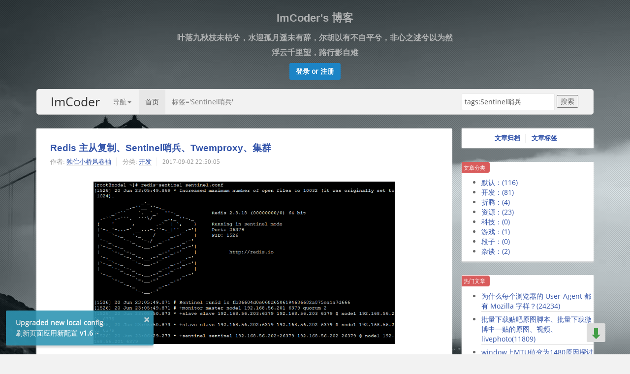

--- FILE ---
content_type: text/html;charset=UTF-8
request_url: https://imcoder.site/a/list?tags=Sentinel%E5%93%A8%E5%85%B5
body_size: 22860
content:
<!DOCTYPE html>
<html class="no-js">
<head>
    <meta http-equiv="Content-Type" content="text/html; charset=UTF-8">
    <meta name="renderer" content="webkit">
    <meta name="viewport" content="width=device-width, initial-scale=1, user-scalable=yes">
    <title>Sentinel哨兵 - ImCoder's 博客</title>
    <meta name="description" content="贴有标签为 'Sentinel哨兵' 的文章共有1篇。第1页：Redis 主从复制、Sentinel哨兵、Twemproxy、集群、">
    <meta name="keywords" content="ImCoder's 博客,CODER 博客,程序员,码农,JAVA,大数据">
    <!-- 使用url函数转换相关路径 -->
    <!-- <script async="" src="http://www.google-analytics.com/analytics.js"></script> -->

    <!-- 引入文件 -->
    <link rel="icon" href="https://static.imcoder.site/blog/img/favicon.ico">
    <link rel="stylesheet" href="https://static.imcoder.site/blog/lib/bootstrap/bootstrap.min.css?date=251117">
    <link rel="stylesheet" href="https://static.imcoder.site/blog/lib/animate/animate.min.css?date=251117">
    <link rel="stylesheet" href="https://static.imcoder.site/blog/lib/toastr/toastr.min.css?date=251117">
    <link rel="stylesheet" href="https://static.imcoder.site/blog/css/style.css?date=251117">

    <!-- 修复某些移动端浏览器设置UA为PC，页面仍显示手机版的问题 -->
    <script>
        if (!/Android|webOS|iPhone|iPad|iPod|BlackBerry/i.test(navigator.userAgent) && (window.screen.availWidth <= 768 || window.screen.availHeight <= 768) && window.devicePixelRatio >= 2) {
            var viewport = document.querySelector("meta[name=viewport]")
                ,content = viewport.getAttribute('content');
            viewport.setAttribute('content', content.replace(/(initial-scale=).*?(,|$)/, '$1' + (1 / window.devicePixelRatio) + '$2'));
        }
    </script>
</head>

<body background="" uid="">

<div id="first" class="" style="z-index:1000;">
    <div class="carousel-inner">
        <div class="">
            <div class="container">
                <div class="" style="text-align:center;">
                    <h1>ImCoder's 博客</h1>
                    <h3>叶落九秋枝未枯兮，水迎孤月遥未有辞，尔胡以有不自平兮，非心之逑兮以为然</h3>
                    <h3>浮云千里望，路行影自难</h3>
                    <p>
                        <a class="btn btn-large btn-success loginModal_trigger" role="button"><b>
                            登录 or 注册</b></a>
                    </p>
                </div>
            </div>
        </div>
    </div><!-- END COVER -->
</div>

<!-- toolbar start -->
<nav id="header" class="navbar navbar-default toolbar" role="navigation">
    <div class="container-fluid">
        <div class="navbar-header">
            <div class="navbar-brand">
                <p><a class="logo" href="https://imcoder.site/">ImCoder</a></p>
            </div>
            <button type="button" class="navbar-toggle collapsed" data-toggle="collapse" data-target="#navbar-collapse" aria-expanded="false">
                <span class="sr-only">Toggle navigation</span>
                <span class="icon-bar"></span>
                <span class="icon-bar"></span>
                <span class="icon-bar"></span>
            </button>
        </div>
        <div class="collapse navbar-collapse hiddenscorll" id="navbar-collapse">
            <ul class="nav navbar-nav">
                <li class="dropdown site-navigation">
                    <a class="dropdown-toggle" data-toggle="dropdown">导航<span class="caret"></span></a>
                    <ul class="dropdown-menu" role="menu">
                        <div class="row">
                            <div class="nav-menu nav-menu-kind">
                                分类
                            </div>
                            <div class="nav-menu">
                                <a href="https://imcoder.site/a/list?category.atid=0" target="_blank">默认</a>
                            </div>
                            <div class="nav-menu">
                                <a href="https://imcoder.site/a/list?category.atid=1" target="_blank">开发</a>
                            </div>
                            <div class="nav-menu">
                                <a href="https://imcoder.site/a/list?category.atid=2" target="_blank">折腾</a>
                            </div>
                            <div class="nav-menu">
                                <a href="https://imcoder.site/a/list?category.atid=3" target="_blank">资源</a>
                            </div>
                            <div class="nav-menu">
                                <a href="https://imcoder.site/a/list?category.atid=4" target="_blank">科技</a>
                            </div>
                            <div class="nav-menu">
                                <a href="https://imcoder.site/a/list?category.atid=5" target="_blank">游戏</a>
                            </div>
                            <div class="nav-menu">
                                <a href="https://imcoder.site/a/list?category.atid=6" target="_blank">段子</a>
                            </div>
                            <div class="nav-menu">
                                <a href="https://imcoder.site/a/list?category.atid=7" target="_blank">杂谈</a>
                            </div>
                        </div>
                        <div class="row">
                            <div class="nav-menu nav-menu-kind">
                                服务
                            </div>
                            <div class="nav-menu more-space">
                                <a class="toolbar-jump-write-article" href="https://imcoder.site/a/edit?mark=new" target="_blank">写博客</a>
                            </div>
                            <div class="nav-menu more-space">
                                <a class="toolbar-jump-paste-code" href="http://paste.ubuntu.com" target="_blank">贴代码</a>
                            </div>
                            <div class="nav-menu">
                                <a class="toolbar-jump-albums" href="https://imcoder.site/p/dashboard" target="_blank">相册</a>
                            </div>
                            <div class="nav-menu" style="padding-left: 5px">
                                <a class="toolbar-jump-cloud" href="https://cloud.imcoder.site/" target="_blank">cloud</a>
                            </div>
                            <div class="nav-menu">
                                <a class="toolbar-jump-archives" href="https://imcoder.site/a/archives" target="_blank">归档</a>
                            </div>
                            <div class="nav-menu">
                                <a class="toolbar-jump-tags" href="https://imcoder.site/a/tags" target="_blank">标签</a>
                            </div>
                            <div class="nav-menu">
                                <a class="toolbar-jump-user-history" href="https://imcoder.site/u/history" target="_blank">历史</a>
                            </div>
                            </div>
                        <div class="row">
                            <div class="nav-menu nav-menu-kind">
                                站点
                            </div>
                            <div class="nav-menu">
                                <a class="toolbar-jump-login" href="https://imcoder.site/auth/login" target="_blank">登录</a>
                            </div>
                            <div class="nav-menu">
                                <a class="toolbar-jump-register" href="https://imcoder.site/auth/register" target="_blank">注册</a>
                            </div>
                            <div class="nav-menu">
                                <a class="toolbar-jump-notice" href="https://imcoder.site/notices" target="_blank">公告</a>
                            </div>
                            <div class="nav-menu">
                                <a class="toolbar-jump-help" href="https://imcoder.site/help" target="_blank">帮助</a>
                            </div>
                            <div class="nav-menu">
                                <a class="toolbar-jump-about" href="https://imcoder.site/about" target="_blank">关于</a>
                            </div>
                        </div>
                    </ul>
                </li>
                <li class="active"><a href="https://imcoder.site/">首页</a></li>
                <li>
                    <a>
                        
                                标签='Sentinel哨兵'&nbsp;
                            </a>
                </li>
            </ul>
            <ul class="nav navbar-nav navbar-right">
                <form class="navbar-form navbar-left site-search" role="search">
                    <div class="form-group">
                        <input type="text" class="search-query form-control span3 toolbar-input-search-keyword" name="kw" placeholder="输入关键字搜索">
                    </div>
                    <button type="button" class="btn-search submit toolbar-btn-search-submit">搜索</button>
                </form>
                </ul>
        </div><!-- navbar-collapse end -->
    </div><!-- container-fluid end -->
</nav>
<!-- toolbar end -->

<div id="body">
    <div class="container">
        <article class="row">

            <!-- 左侧区域  start -->
            <article id="main" class="col-md-9 col-sm-12 col-xs-12" role="main">
                <!-- 推荐区 start -->
                <article class="post" id="top" style="display:none;">
                    <section class="post-container">
                        <div class="tabs-container" style="">
                            <div class="tabs-right">
                                <ul class="nav nav-tabs" id="top_nav" style="width: 10%;">
                                </ul>
                                <div class="tab-content" id="top_content">
                                </div>
                            </div>
                        </div>
                    </section>
                </article>
                <!-- 推荐区  end -->

                <!-- 文章项 start -->
                    <article class="post" itemscope itemtype="http://schema.org/Article" itemid="HujOSuj">
                        <header class="post-container">
                            <!-- 文章标题 -->
                            <h2 class="post-title" itemprop="name headline">
                                <a href="https://imcoder.site/a/detail/HujOSuj" target="_blank" itemprop="url">
                                        Redis 主从复制、Sentinel哨兵、Twemproxy、集群</a>
                            </h2>
                            <!-- 文章meta -->
                            <ul class="post-meta">
                                <li itemprop="author" itemscope itemtype="http://schema.org/Organization">
                                    作者: <a href="https://imcoder.site/u/1016726508048/home" target="_blank" itemprop="url" itemprop="nickname">独伫小桥风卷袖</a>
                                </li>
                                <li>
                                    分类: <a href="https://imcoder.site/a/list?category.atid=1" target="_blank" itemprop="category about">开发</a>
                                </li>
                                <li>
                                    <time datetime="Sat Sep 02 22:50:05 CST 2017" itemprop="datePublished">2017-09-02 22:50:05</time>
                                </li>
                            </ul>
                            <!-- 文章摘要 -->
                            <section class="post-content" itemprop="articleBody">
                                <br><div style="text-align: center;"><img src="https://static.imcoder.site/blog/upload/image/article/2017/09/1504359150887_16_a.png" data-filename="1504359150887_16_a.png" data-relative-path="upload/image/article/2017/09/1504359150887_16_a.png" data-raw-width="1025" data-raw-height="553" data-inside-image="true" data-cover="true" style="width: 612.575px;"></div><p class="more">
                                    <br>
                                    <a href="https://imcoder.site/a/detail/HujOSuj" title="Redis 主从复制、Sentinel哨兵、Twemproxy、集群" target="_blank">- 阅读剩余部分 -</a>
                                </p>
                            </section>
                        </header>
                        <!-- 文章尾 -->
                        <footer class="post-footer">
                            <p>
                                <span class="tags" itemprop="keywords">标签:
                                    
                                        &nbsp;&nbsp;&nbsp;<a href="https://imcoder.site/a/list?tags=Redis" target="_blank">#Redis#</a>
                                    
                                        &nbsp;&nbsp;&nbsp;<a href="https://imcoder.site/a/list?tags=主从复制" target="_blank">#主从复制#</a>
                                    
                                        &nbsp;&nbsp;&nbsp;<a href="https://imcoder.site/a/list?tags=Sentinel哨兵" target="_blank">#Sentinel哨兵#</a>
                                    
                                        &nbsp;&nbsp;&nbsp;<a href="https://imcoder.site/a/list?tags=集群" target="_blank">#集群#</a>
                                    
                                        &nbsp;&nbsp;&nbsp;<a href="https://imcoder.site/a/list?tags=Twemproxy" target="_blank">#Twemproxy#</a>
                                    </span>
                                <a class="post-comments" href="https://imcoder.site/a/detail/HujOSuj#addComment" target="_blank" itemprop="discussionUrl">抢占沙发</a>
                                    </p>
                        </footer>
                    </article>
                    <!-- 文章项 end -->
                <!-- 分页 start -->
                <ol class="page-navigator" date-current-page-num="1">
                    <li class="current"><a class="page-trigger" page="1">1</a></li>
                        </ol>
                <!-- 分页 end -->

            </article>
            <!-- 左侧区域#main  end -->

            <!-- 右侧区域  start -->
            <aside class="col-md-3 col-sm-12 col-xs-12">

                <section class="post" id="article_index" style="box-shadow: 0 0px 3px #ddd;">
                    <ul id="list_article_index" class="post-meta" style="margin: 0 auto;text-align: center;color: #555;padding: 11px 0;font-weight: bold;">
                        <li><a href="https://imcoder.site/a/archives" target="_blank">文章归档</a></li>
                        <li><a href="https://imcoder.site/a/tags" target="_blank">文章标签</a></li>
                    </ul>
                </section>

                <section class="post" id="article_class">
                    <p class="ui red ribbon label">文章分类</p>
                    <p></p>
                    <ul id="rank_class">
                        <li>
                                <a href="https://imcoder.site/a/list?category.atid=0">默认：(<span>116</span>)</a>
                            </li>
                        <li>
                                <a href="https://imcoder.site/a/list?category.atid=1">开发：(<span>81</span>)</a>
                            </li>
                        <li>
                                <a href="https://imcoder.site/a/list?category.atid=2">折腾：(<span>4</span>)</a>
                            </li>
                        <li>
                                <a href="https://imcoder.site/a/list?category.atid=3">资源：(<span>23</span>)</a>
                            </li>
                        <li>
                                <a href="https://imcoder.site/a/list?category.atid=4">科技：(<span>0</span>)</a>
                            </li>
                        <li>
                                <a href="https://imcoder.site/a/list?category.atid=5">游戏：(<span>1</span>)</a>
                            </li>
                        <li>
                                <a href="https://imcoder.site/a/list?category.atid=6">段子：(<span>0</span>)</a>
                            </li>
                        <li>
                                <a href="https://imcoder.site/a/list?category.atid=7">杂谈：(<span>2</span>)</a>
                            </li>
                        </ul>
                </section>

                <section class="post" id="article_hot">
                    <p class="ui red ribbon label">
                        <a title="将文章按点击量排序" target="_blank" href="https://imcoder.site/a/list?click_count=-1" style="color:white;text-decoration: none;">热门文章</a>
                    </p>
                    <p></p>
                    <ul id="rank_hot" class="rank-list"></ul>
                </section>

                <section class="post" id="article_hotTag">
                    <p class="ui red ribbon label">
                        <a title="查看所有标签" target="_blank" href="https://imcoder.site/a/tags" style="color:white;text-decoration: none;">热门标签</a>
                    </p>
                    <p></p>
                    <ul id="rank_hotTag" class="rank-list"></ul>
                </section>

                <section class="post" id="article_newest">
                    <p class="ui red ribbon label">
                        <a title="查看文章归档" target="_blank" href="https://imcoder.site/a/archives" style="color:white;text-decoration: none;">最新文章</a>
                    </p>
                    <p></p>
                    <ul id="rank_newest" class="rank-list"></ul>
                </section>

                <section class="post" id="photos_show">
                    <p class="ui red ribbon label"><a title="点击打开相册广场" target="_blank" href="https://imcoder.site/p/dashboard?model=album" style="color:white;text-decoration: none;">Photos</a></p>
                    <p></p>
                    <div class="photos">
                    </div>
                </section>

            </aside>
            <!-- 右侧区域  end -->

        </article><!-- end .row -->
    </div>
</div><!-- end #body -->

<div id="goTop" class="" style="bottom: 70px;">
    <div class="arrow"></div>
    <div class="stick"></div>
</div>

<!-- login modal start -->
<div class="modal fade" id="login_Modal" tabindex="-1" role="dialog" aria-labelledby="loginModalLabel">
    <div class="modal-dialog" role="document">
        <div class="modal-content animated flipInY">
            <div class="modal-header text-center">
                <button type="button" class="close" data-dismiss="modal" aria-label="Close"><span aria-hidden="true">&times;</span></button>
                <h2 class="modal-title" id="loginModalLabel">登录 / <a href="https://imcoder.site/auth/register" target="_blank">注册</a></h2>
            </div>
            <form role="form" id="login_form">
                <div class="modal-body">
                    <div class="form-group">
                        <label>用户名</label>
                        <input type="email" name="identifier" class="form-control" placeholder="输入用户名/email">
                    </div>
                    <div class="form-group">
                        <label>密码</label>
                        <input type="password" name="credential" class="form-control" placeholder="输入密码">
                    </div>
                    <div class="form-group">
                        <label>
                            <input type="checkbox" name="remember">记住我
                        </label>
                    </div>
                </div>
                <div class="modal-footer">
                    <button type="button" class="btn btn-default" data-dismiss="modal">关闭</button>
                    <a class="btn btn-primary login_submit">登录</a>
                </div>
            </form>
        </div>
    </div>
</div>
<!-- login modal end -->

<div id="site_background_wrap" class="site-background-wrap">
    <div class="site-background">
        <div class="site-background-canvas">
            <div class="site-background-canvas-image" style="background-image: url('https://static.imcoder.site/blog/img/site_background_canvas_image.webp');"></div>
            <div class="site-background-canvas-video-wrap">
                <video class="site-background-canvas-video" role="presentation" preload="auto" playsinline="" loop="" muted="" autoplay="true"></video>
            </div>
            <div class="site-background-canvas-overlay" style="background-image: url('https://static.imcoder.site/blog/img/site_background_canvas_overlay.png');"></div>
        </div>
    </div>
</div>

<footer id="footer" role="contentinfo" class="card site-footer">
    <span>© 2016 </span><a href="https://imcoder.site" target="_blank">ImCoder</a><span> 博客 ，基于 </span><a>Java</a><span> 语言开发</span>
    <span>，ICP备案：</span><a class="site-icp-record" href="http://beian.miit.gov.cn/" target="_blank">湘ICP备17002133号</a>
    <span>，公安备案：</span><img class="police-record-icon" src="https://static.imcoder.site/blog/img/police_record_icon.png">
        <a class="site-police-record" href="http://www.beian.gov.cn/portal/registerSystemInfo?recordcode=43012402000549" target="_blank">湘公网安备 43012402000549号</a>
    </footer>

<script src="https://static.imcoder.site/blog/lib/highlight/highlight.min.js"></script>
<script>hljs.initHighlightingOnLoad();</script>
<a id="basePath" class="site-path-prefix" href="https://imcoder.site/" style="display:none;"></a>
<a id="staticPath" class="site-path-prefix" href="https://static.imcoder.site/blog/" style="display:none;"></a>
<a id="cloudPath" class="site-path-prefix" href="https://cloud.imcoder.site/" style="display:none;"></a>

<!-- Bootstrap & Plugins core JavaScript -->
<!-- ######################################### -->
<!-- Placed at the end of the document so the pages load faster -->
<div style="display: none" id="require_modules">["jquery", "bootstrap", "domReady", "toastr", "stickUp", "globals", "common_utils", "login_handle", "toolbar", "index", "sideCol"]</div>
<script baseUrl="https://static.imcoder.site/blog/" urlArgs="?date=251117" data-main="https://static.imcoder.site/blog/js/config.js?date=251117" src="https://static.imcoder.site/blog/lib/requirejs/require.min.js" defer="true" async="true" id="require_node" page="index"></script>

</body>
</html>

--- FILE ---
content_type: application/javascript; charset=utf-8
request_url: https://static.imcoder.site/blog/js/site/period_cache.js?date=251117
body_size: 3215
content:
/**
 * Created by Jeffrey.Deng on 2018/3/31.
 * PeriodCache
 * 避免频繁请求的缓存工具类（在超时时间之内返回本地数据，反之请求新数据）
 *     使用静态方法：使用默认缓存池(localStorage)，所有连接共用一个缓存池
 *     使用实例方法：使用用户自定义的缓存池，每个实例共用一个缓存池
 */
(function (factory) {
    /* global define */
    if (typeof define === 'function' && define.amd) {
        // AMD. Register as an anonymous module.
        define(['jquery'], factory);
    } else {
        // Browser globals
        window.PeriodCache = factory(window.jQuery);
    }
})(function ($) {

    var PeriodCache = function (cacheContextRewrite, groupDefaultConfig) {
        var staticDefaultPointer = $.extend(true, {}, PeriodCache.pointer);
        var staticGroupDefaultConfig = $.extend(true, {}, PeriodCache.groupDefaultConfig);
        try {
            // extend默认实现
            // 传入cacheContextRewrite，可以修改存储的实现
            this.pointer = $.extend(true, staticDefaultPointer, cacheContextRewrite);
            // 为该实例的所有连接提供一个默认的配置
            this.groupDefaultConfig = $.extend(true, staticGroupDefaultConfig, groupDefaultConfig);
            // 手动指定防止循环引用
            this.utils.context = {
                "pointer": this.pointer,
                "groupDefaultConfig": this.groupDefaultConfig
            };
        } catch (e) {
            console.error('你的配置有问题，循环引用？ Exception: ', e);
        }
    };

    /**
     * 传入一个配置，创造一个缓存组
     * @param groupConfig
     */
    PeriodCache.prototype.create = function (groupConfig) {
        var context = this;
        var defaultConfig = $.extend(true, {}, context.groupDefaultConfig);
        var options = $.extend(true, defaultConfig, groupConfig);
        if (groupConfig.reload) {
            delete options.reload_udf;
        }
        var groupName = options.groupName;
        if (groupName) {
            context.utils.setGroupConfig({}, options);
        }
    };

    /**
     * 从一个缓存组中取一个对象，在callback中使用该对象
     * @param groupName
     * @param key
     * @param callback
     */
    PeriodCache.prototype.get = function (groupName, key, callback) {
        var context = this;
        var group = context.utils.getGroup(groupName);
        if (group) {
            try {
                var isLoadNew = true;
                var old_object = context.utils.getCache(group, key);
                var groupConfig = context.utils.getGroupConfig(group);
                if (!groupConfig) {
                    console.error("PeriodCache Error: groupConfig don't exist, groupName: " + groupName + '\n\tyou should run create before use get, or run getOrCreateGroup!');
                    callback.call(null, null);
                    return;
                }
                if (old_object && old_object.header.version == groupConfig.version) {
                    if (new Date().getTime() - old_object.header.update_time < groupConfig.timeOut) {
                        isLoadNew = false;
                        callback.call(old_object.value, old_object.value);
                        return;
                    }
                }
                if (isLoadNew) {
                    if (groupConfig.reload_udf) {
                        var saveNewObjectValue_callback = function (object_value) {
                            context.utils.setCache(groupName, key, {
                                "update_time": new Date().getTime(),
                                "version": groupConfig.version
                            }, object_value);
                            callback.call(object_value, object_value);
                        };
                        groupConfig.reload_udf.call(context, context.pointer.cacheCtx, groupName, key, (old_object ? old_object.value : null), saveNewObjectValue_callback);
                    } else {
                        $.ajax({
                            "url": groupConfig.reload.url,
                            "type": groupConfig.reload.type,
                            "dataType": groupConfig.reload.dataType,
                            "data": groupConfig.reload.params(groupName, key),
                            "success": function (data) {
                                var new_object_value = groupConfig.reload.parse.call(context, context.pointer.cacheCtx, groupName, key, (old_object ? old_object.value : null), data);
                                context.utils.setCache(groupName, key, {
                                    "update_time": new Date().getTime(),
                                    "version": groupConfig.version
                                }, new_object_value);
                                callback.call(new_object_value, new_object_value);
                            },
                            "error": function (XHR, TS, MSG) {
                                let status = XHR.status, message = XHR.statusText;
                                if (status == 0) {
                                    message = options.crossDomain ? '跨域访问失败？' : '请求失败，断网了？';
                                }
                                console.error('PeriodCache Error: found exception when load data from internet, text: ' + message);
                                callback.call(null, null);
                            }
                        });
                    }
                    context.clearTimeoutKeys(groupName);
                }
            } catch (e) {
                context.utils.setGroup(groupName, null);
                console.warn('PeriodCache Warn: object has been modified, so the group was cleared, key: ' + key + ', exception: ', e);
                callback.call(null, null);
            }
        } else {
            console.warn('PeriodCache Warn: The group is not initialized or may have been manually deleted, GroupName: ' + groupName);
            callback.call(null, null);
        }
    };

    /**
     * 得到一个组连接
     * 如果该缓存组不存在，则创建一个组，再返回一个组连接
     * @param groupConfig - 参考 groupDefaultConfig
     */
    PeriodCache.prototype.getOrCreateGroup = function (groupConfig) {
        var context = this;
        if (!groupConfig.version) {
            groupConfig.version = context.groupDefaultConfig.version;
        }
        context.utils.setGroupConfig(groupConfig.groupName, groupConfig, false);
        var group = context.utils.getGroup(groupConfig.groupName);
        if (!group) {
            context.create(groupConfig);
        }
        return {
            "get": function (key, callback) {
                context.get(groupConfig.groupName, key, callback);
            },
            "remove": function (key) {
                context.utils.removeCache(groupConfig.groupName, key);
            },
            "clearTimeoutKeys": function () {
                context.clearTimeoutKeys(groupConfig.groupName);
            },
            "groupConfig": groupConfig
        };
    };

    /**
     * 清除该组所有过时的key值
     * @param groupName
     */
    PeriodCache.prototype.clearTimeoutKeys = function (groupName) {
        var context = this;
        try {
            var group = context.utils.getGroup(groupName);
            var groupConfig = context.utils.getGroupConfig(group);
            var nowTime = new Date().getTime();
            $.each(group, function (key, item) {
                if (key != context.pointer.groupConfig_storeKey) {
                    if (nowTime - item.header.update_time >= groupConfig.timeOut) {
                        delete group[key];
                    }
                }
            });
            context.utils.setGroup(group[context.pointer.groupConfig_storeKey].groupName, group);
        } catch (e) {
            console.warn('PeriodCache Warn: found error when clear timeout keys from cache, groupName: ' + groupName + ', exception: ', e);
        }
    };

    PeriodCache.prototype.utils = {
        "context": null,
        /**
         * 存储一个缓存组的配置
         * @param groupName
         * @param groupConfig
         * @param saveToLocal
         */
        "setGroupConfig": function (groupName, groupConfig, saveToLocal) {
            if (saveToLocal == false) {
                groupName = typeof groupName == 'object' ? groupName[this.context.pointer.groupConfig_storeKey].groupName : groupName;
                this.context.pointer.groupConfig[groupName] = groupConfig;
                return;
            }
            var group = typeof groupName == 'object' ? groupName : this.getGroup(groupName);
            if (group) {
                var storeConfig = {};
                storeConfig.groupName = groupConfig.groupName;
                storeConfig.timeOut = groupConfig.timeOut;
                group[this.context.pointer.groupConfig_storeKey] = storeConfig;
                this.setGroup(groupConfig.groupName, group);
                this.context.pointer.groupConfig[groupConfig.groupName] = groupConfig;
            }
        },

        /**
         * 取出一个缓存组的配置
         * @param groupName
         * @returns {*}
         */
        "getGroupConfig": function (groupName) {
            groupName = typeof groupName == 'object' ? groupName[this.context.pointer.groupConfig_storeKey].groupName : groupName;
            if (groupName) {
                return this.context.pointer.groupConfig[groupName];
            } else {
                return null;
            }
        },
        /**
         * 新建一个缓存组
         * @param groupName
         * @param group
         */
        "setGroup": function (groupName, group) {
            if (group) {
                this.context.pointer.cacheCtx.setItem(groupName, group);
            } else {
                this.context.pointer.cacheCtx.removeItem(groupName);
            }

        },
        /**
         * 取出一个缓存组
         * @param groupName
         * @returns {null}
         */
        "getGroup": function (groupName) {
            if (typeof groupName == 'object') {
                return groupName;
            } else {
                return this.context.pointer.cacheCtx.getItem(groupName);
            }
        },
        /**
         * 添加一个对象到缓存组
         * @param groupName
         * @param key
         * @param object_header
         * @param object_value
         */
        "setCache": function (groupName, key, object_header, object_value) {
            var group = typeof groupName == 'object' ? groupName : this.getGroup(groupName);
            if (group) {
                var object = {};
                object.header = object_header;
                object.value = object_value;
                group[key] = object;
                this.setGroup(group[this.context.pointer.groupConfig_storeKey].groupName, group);
            }
        },
        "setCacheValue": function (groupName, key, value) {
            var object = this.getCache(groupName, key);
            if (object) {
                object.value = value;
                this.setCache(groupName, key, object.header, object.value);
            }
        },
        "setCacheHeader": function (groupName, key, header) {
            var object = this.getCache(groupName, key);
            if (object) {
                object.header = header;
                this.setCache(groupName, key, object.header, object.value);
            }
        },
        /**
         * 从缓存组中取出一个对象
         * @param groupName
         * @param key
         * @returns {*}
         */
        "getCache": function (groupName, key) {
            var group = typeof groupName == 'object' ? groupName : this.getGroup(groupName);
            if (group) {
                return group[key];
            } else {
                return null;
            }
        },
        "getCacheValue": function (groupName, key) {
            var object = this.getCache(groupName, key);
            if (object) {
                return object.value;
            } else {
                return null;
            }
        },
        "getCacheHeader": function (groupName, key) {
            var object = this.getCache(groupName, key);
            if (object) {
                return object.header;
            } else {
                return null;
            }
        },
        "removeCache": function (groupName, key) {
            var group = this.getGroup(groupName);
            delete group[key];
            this.setGroup(group[this.context.pointer.groupConfig_storeKey].groupName, group);
        }
    };

    /**
     * 默认实现的cacheContext，静态
     * @type {{groupConfig: {}, cacheCtx: {ctx: Storage, setItem: setItem, getItem: getItem, removeItem: removeItem}, groupConfig_storeKey: string}}
     */
    PeriodCache.pointer = {
        groupConfig: {},
        cacheCtx: { // 在new PeriodCache(cacheContextRewrite, groupDefaultConfig)时重写cacheContextRewrite实现，可以修改存储的位置
            "ctx": localStorage,
            "setItem": function (key, value) {
                this.ctx.setItem(key, JSON.stringify(value));
            },
            "getItem": function (key) {
                var str = this.ctx.getItem(key);
                if (str) {
                    return JSON.parse(str);
                } else {
                    return null;
                }
            },
            "removeItem": function (key) {
                this.ctx.removeItem(key);
            }
        },
        groupConfig_storeKey: "periodCache_groupConfig"
    };

    /**
     *  默认的配置，静态
     *  reload 与 reload_udf 取其一
     *  <pre>
     *  "exampleGroupConfig 1":
     *  {
     *      "groupName": "example1",
     *      "timeOut": 900000,
     *      "reload_udf": function (cacheCtx, groupName, key, object, saveNewObject_callback) {
     *           $.get('url', {}, function(data){
     *              saveNewObject_callback(data);
     *           });
     *      }
     *  }
     *  "exampleGroupConfig 2":
     *  {
     *      "groupName": "example2",
     *      "timeOut": 900000,
     *      "reload": {
     *            "url": "url",
     *            "params": function (groupName, key) {
     *                return {"uid": key};
     *            },
     *            "parse": function (cacheCtx, groupName, key, old_object_value, data) {
     *                return data.user;
     *            }
     *       }
     *  } </pre>
     */
    PeriodCache.groupDefaultConfig = {
        "version": "1.0", // add this config will has version verification for object
        "groupName": "example",
        "timeOut": 900000,
        "reload": {
            "url": "",
            "type": "GET",
            "dataType": undefined,
            "params": function (groupName, key) {
                return undefined;
            },
            "parse": function (cacheCtx, groupName, key, old_object_value, data) {
                return data;
            }
        },
        "reload_udf": function (cacheCtx, groupName, key, old_object_value, saveNewObjectValue_callback) {
            var new_object_value = {};
            saveNewObjectValue_callback(new_object_value);
        }
    };

    /**
     * create - 静态方法
     * @returns {*}
     */
    PeriodCache.create = function () {
        return PeriodCache.prototype.create.apply(PeriodCache.staticContext, arguments);
    };

    /**
     * get - 静态方法
     * @returns {*}
     */
    PeriodCache.get = function () {
        return PeriodCache.prototype.get.apply(PeriodCache.staticContext, arguments);
    };

    /**
     * getOrCreateGroup - 静态方法
     * @returns {*}
     */
    PeriodCache.getOrCreateGroup = function () {
        return PeriodCache.prototype.getOrCreateGroup.apply(PeriodCache.staticContext, arguments);
    };

    /**
     * 清除该组所有过时的key值
     * @param groupName
     */
    PeriodCache.clearTimeoutKeys = function () {
        return PeriodCache.prototype.clearTimeoutKeys.apply(PeriodCache.staticContext, arguments);
    };

    /**
     * 静态context
     */
    PeriodCache.staticContext = {
        "pointer": PeriodCache.pointer,
        "groupDefaultConfig": PeriodCache.groupDefaultConfig,
        "create": PeriodCache.create,
        "get": PeriodCache.get,
        "getOrCreateGroup": PeriodCache.getOrCreateGroup,
        "clearTimeoutKeys": PeriodCache.clearTimeoutKeys,
        "utils": $.extend({"context": null}, PeriodCache.prototype.utils)
    };
    // 手动指定防止循环引用
    PeriodCache.staticContext.utils.context = {
        "pointer": PeriodCache.pointer,
        "groupDefaultConfig": PeriodCache.groupDefaultConfig
    };

    /**
     * utils - 静态工具箱
     * @returns {*}
     */
    PeriodCache.utils = PeriodCache.staticContext.utils;

    /**
     * 构建一个缓存实例
     * @param cacheContextRewrite
     * @param groupDefaultConfig
     * @returns {PeriodCache}
     */
    PeriodCache.build = function (cacheContextRewrite, groupDefaultConfig) {
        return new PeriodCache(cacheContextRewrite, groupDefaultConfig);
    };

    return PeriodCache;
});


--- FILE ---
content_type: application/javascript; charset=utf-8
request_url: https://static.imcoder.site/blog/lib/stickup/stickUp.min.js?date=251117
body_size: 338
content:
(function(a){"function"===typeof define&&define.amd?define(["jquery"],a):a(window.jQuery)})(function(a){var g=[],h=[],p=0,k="",c="",d="",l=null,q=0,r=0,m=0,e=0,n=0;a(window).scroll(function(b){b=a(this).scrollTop();k=b>p?"down":"up";p=b});a.fn.stickUp=function(b){a(this).addClass("stuckMenu");var f=0;if(null!=b){for(var t in b.parts)b.parts.hasOwnProperty(t)&&(h[f]=b.parts[f],f++);0==f&&console.log("error:needs arguments");c=b.itemClass;d=b.itemHover;null!=b.topMargin?"auto"==b.topMargin?e=parseInt(a(".stuckMenu").css("margin-top")):isNaN(b.topMargin)&&0<b.topMargin.search("px")?e=parseInt(b.topMargin.replace("px","")):isNaN(parseInt(b.topMargin))?(console.log("incorrect argument, ignored."),e=0):e=parseInt(b.topMargin):e=0;l=a("."+c).size()}q=parseInt(a(this).height());r=parseInt(a(this).css("margin-bottom"));m=parseInt(a(this).next().closest("div").css("margin-top"));n=parseInt(a(this).offset().top)};a(document).on("scroll",function(){varscroll=parseInt(a(document).scrollTop());if(null!=l)for(var b=0;b<l;b++){var f=function(b){contentView=.4*a("#"+h[b]+"").height();testView=g[b]-contentView;varscroll>testView?(a("."+c).removeClass(d),a("."+c+":eq("+b+")").addClass(d)):50>varscroll&&(a("."+c).removeClass(d),a("."+c+":eq(0)").addClass(d))};g[b]=a("#"+h[b]+"").offset().top;"down"==k&&varscroll>g[b]-50&&varscroll<g[b]+50&&(a("."+c).removeClass(d),a("."+c+":eq("+b+")").addClass(d));"up"==k&&f(b)}n<varscroll+e&&(a(".stuckMenu").addClass("isStuck"),a(".stuckMenu").next().closest("div").css({"margin-top":q+r+m+"px"},10),a(".stuckMenu").css("position","fixed"),a(".isStuck").css({top:"0px"},10,function(){}));varscroll+e<n&&(a(".stuckMenu").removeClass("isStuck"),a(".stuckMenu").next().closest("div").css({"margin-top":m+"px"},10),a(".stuckMenu").css("position","relative"))})});
//# sourceMappingURL=stickUp.min.js.map


--- FILE ---
content_type: application/javascript; charset=utf-8
request_url: https://static.imcoder.site/blog/js/site/common_utils.js?date=251117
body_size: 14184
content:
/**
 * 公共工具类
 * @author Jeffrey.deng
 * @date 2018/3/31.
 */
(function (view) {
    "use strict";

    view.URL = view.URL || view.webkitURL;

    if (view.Blob && view.URL) {
        try {
            new Blob;
            return;
        } catch (e) {
        }
    }

    // Internally we use a BlobBuilder implementation to base Blob off of
    // in order to support older browsers that only have BlobBuilder
    var BlobBuilder = view.BlobBuilder || view.WebKitBlobBuilder || view.MozBlobBuilder || (function (view) {
            var
                get_class = function (object) {
                    return Object.prototype.toString.call(object).match(/^\[object\s(.*)\]$/)[1];
                }
                , FakeBlobBuilder = function BlobBuilder() {
                    this.data = [];
                }
                , FakeBlob = function Blob(data, type, encoding) {
                    this.data = data;
                    this.size = data.length;
                    this.type = type;
                    this.encoding = encoding;
                }
                , FBB_proto = FakeBlobBuilder.prototype
                , FB_proto = FakeBlob.prototype
                , FileReaderSync = view.FileReaderSync
                , FileException = function (type) {
                    this.code = this[this.name = type];
                }
                , file_ex_codes = (
                    "NOT_FOUND_ERR SECURITY_ERR ABORT_ERR NOT_READABLE_ERR ENCODING_ERR "
                    + "NO_MODIFICATION_ALLOWED_ERR INVALID_STATE_ERR SYNTAX_ERR"
                ).split(' ')
                , file_ex_code = file_ex_codes.length
                , real_URL = view.URL || view.webkitURL || view
                , real_create_object_URL = real_URL.createObjectURL
                , real_revoke_object_URL = real_URL.revokeObjectURL
                , URL = real_URL
                , btoa = view.btoa
                , atob = view.atob

                , ArrayBuffer = view.ArrayBuffer
                , Uint8Array = view.Uint8Array

                , origin = /^[\w-]+:\/*\[?[\w\.:-]+\]?(?::[0-9]+)?/
                ;
            FakeBlob.fake = FB_proto.fake = true;
            while (file_ex_code--) {
                FileException.prototype[file_ex_codes[file_ex_code]] = file_ex_code + 1;
            }
            // Polyfill URL
            if (!real_URL.createObjectURL) {
                URL = view.URL = function (uri) {
                    var
                        uri_info = document.createElementNS('http://www.w3.org/1999/xhtml', 'a')
                        , uri_origin
                        ;
                    uri_info.href = uri;
                    if (!("origin" in uri_info)) {
                        if (uri_info.protocol.toLowerCase() === 'data:') {
                            uri_info.origin = null;
                        } else {
                            uri_origin = uri.match(origin);
                            uri_info.origin = uri_origin && uri_origin[1];
                        }
                    }
                    return uri_info;
                };
            }
            URL.createObjectURL = function (blob) {
                var
                    type = blob.type
                    , data_URI_header
                    ;
                if (type === null) {
                    type = "application/octet-stream";
                }
                if (blob instanceof FakeBlob) {
                    data_URI_header = 'data:' + type;
                    if (blob.encoding === 'base64') {
                        return data_URI_header + ';base64,' + blob.data;
                    } else if (blob.encoding === 'URI') {
                        return data_URI_header + ',' + decodeURIComponent(blob.data);
                    }
                    if (btoa) {
                        return data_URI_header + ';base64,' + btoa(blob.data);
                    } else {
                        return data_URI_header + ',' + encodeURIComponent(blob.data);
                    }
                } else if (real_create_object_URL) {
                    return real_create_object_URL.call(real_URL, blob);
                }
            };
            URL.revokeObjectURL = function (object_URL) {
                if (object_URL.substring(0, 5) !== 'data:' && real_revoke_object_URL) {
                    real_revoke_object_URL.call(real_URL, object_URL);
                }
            };
            FBB_proto.append = function (data/*, endings*/) {
                var bb = this.data;
                // decode data to a binary string
                if (Uint8Array && (data instanceof ArrayBuffer || data instanceof Uint8Array)) {
                    var str = '', buf = new Uint8Array(data), i = 0, buf_len = buf.length;
                    for (; i < buf_len; i++) {
                        str += String.fromCharCode(buf[i]);
                    }
                    bb.push(str);
                } else if (get_class(data) === 'Blob' || get_class(data) === 'File') {
                    if (FileReaderSync) {
                        var fr = new FileReaderSync;
                        bb.push(fr.readAsBinaryString(data));
                    } else {
                        // async FileReader won't work as BlobBuilder is sync
                        throw new FileException('NOT_READABLE_ERR');
                    }
                } else if (data instanceof FakeBlob) {
                    if (data.encoding === 'base64' && atob) {
                        bb.push(atob(data.data));
                    } else if (data.encoding === 'URI') {
                        bb.push(decodeURIComponent(data.data));
                    } else if (data.encoding === 'raw') {
                        bb.push(data.data);
                    }
                } else {
                    if (typeof data !== 'string') {
                        data += ''; // convert unsupported types to strings
                    }
                    // decode UTF-16 to binary string
                    bb.push(unescape(encodeURIComponent(data)));
                }
            };
            FBB_proto.getBlob = function (type) {
                if (!arguments.length) {
                    type = null;
                }
                return new FakeBlob(this.data.join(""), type, 'raw');
            };
            FBB_proto.toString = function () {
                return "[object BlobBuilder]";
            };
            FB_proto.slice = function (start, end, type) {
                var args = arguments.length;
                if (args < 3) {
                    type = null;
                }
                return new FakeBlob(
                    this.data.slice(start, args > 1 ? end : this.data.length)
                    , type
                    , this.encoding
                );
            };
            FB_proto.toString = function () {
                return "[object Blob]";
            };
            FB_proto.close = function () {
                this.size = 0;
                delete this.data;
            };
            return FakeBlobBuilder;
        }(view));

    view.Blob = function (blobParts, options) {
        var type = options ? (options.type || '') : '';
        var builder = new BlobBuilder();
        if (blobParts) {
            for (var i = 0, len = blobParts.length; i < len; i++) {
                if (Uint8Array && blobParts[i] instanceof Uint8Array) {
                    builder.append(blobParts[i].buffer);
                }
                else {
                    builder.append(blobParts[i]);
                }
            }
        }
        var blob = builder.getBlob(type);
        if (!blob.slice && blob.webkitSlice) {
            blob.slice = blob.webkitSlice;
        }
        return blob;
    };

    var getPrototypeOf = Object.getPrototypeOf || function (object) {
            return object.__proto__;
        };
    view.Blob.prototype = getPrototypeOf(new view.Blob());
}(
    typeof self !== 'undefined' && self
    || typeof window !== 'undefined' && window
    || this
));

(function (factory) {
    /* global define */
    if (typeof define === 'function' && define.amd) {
        // AMD. Register as an anonymous module.
        define(['jquery', 'toastr', 'globals'], factory);
    } else {
        // Browser globals
        window.common_utils = factory(window.jQuery, toastr, globals);
    }
})(function ($, toastr, globals) {

    var parseURL = function (url) {
        var a = document.createElement('a');
        a.href = url;
        return {
            source: url,
            protocol: a.protocol.replace(':', ''),
            host: a.hostname,
            port: a.port,
            query: a.search,
            params: (function () {
                var ret = {},
                    seg = a.search.replace(/^\?/, '').split('&'),
                    len = seg.length, i = 0, s;
                for (; i < len; i++) {
                    if (!seg[i]) {
                        continue;
                    }
                    s = seg[i].split('=');
                    ret[s[0]] = s[1];
                }
                return ret;
            })(),
            file: (a.pathname.match(/\/([^\/?#]+)$/i) || [, ''])[1],
            hash: a.hash.replace('#', ''),
            path: a.pathname.replace(/^([^\/])/, '/$1'),
            relative: (a.href.match(/tps?:\/\/[^\/]+(.+)/) || [, ''])[1],
            segments: a.pathname.replace(/^\//, '').split('/')
        };
    };

    /**
     * 返回删除url中某个参数后的结果
     * @param {String} name - 参数名称
     * @param {String=} url 不填默认为当前页面地址
     * @returns {*}
     */
    var removeParamForURL = function (name, url) {
        var location = null;
        if (url) {
            location = document.createElement('a');
            location.href = url;
        } else {
            location = document.location;
        }
        if (location.search) {
            var ns = location.search.replace(new RegExp('[&?]' + name + '=[^&#]*'), '').replace(/^&/, '?');
            return location.origin + location.pathname + (ns == '?' ? '' : ns) + location.hash;
        } else {
            return location.href;
        }
    };

    /**
     * 在url中修改或添加一个参数值
     *
     * @param {String} name - 参数名称
     * @param {String} value - 参数值
     * @param {String=} url 不填默认为当前页面地址
     * @returns {*}
     */
    var setParamForURL = function (name, value, url) {
        var location = null;
        if (url) {
            location = document.createElement('a');
            location.href = url;
        } else {
            location = document.location;
        }
        var ns = null;
        if (location.search && location.search != '?') {
            if (new RegExp('([&?])' + name + '=' + '([^&#]*)').test(location.search)) {
                ns = location.search.replace((RegExp.$1 + name + '=' + (RegExp.$2 || '')), (RegExp.$1 + name + '=' + value));
            } else {
                ns = location.search + '&' + name + '=' + value;
            }
        } else {
            ns = '?' + name + '=' + value;
        }
        return location.origin + location.pathname + ns + location.hash;
    };

    var cookieUtil = {
        // get the cookie of the key is name
        get: function (name) {
            var cookies = '; ' + document.cookie, cookieName = '; ' + encodeURIComponent(name) + "=",
                cookieStart = cookies.indexOf(cookieName), cookieValue = null;
            if (cookieStart > -1) {
                var cookieEnd = cookies.indexOf(';', cookieStart + cookieName.length - 1);
                if (cookieEnd == -1) {
                    cookieEnd = cookies.length;
                }
                cookieValue = decodeURIComponent(cookies.substring(cookieStart + cookieName.length, cookieEnd));
            }
            return cookieValue;
        },
        // set the name/value pair to browser cookie
        set: function (name, value, expires, path, domain, secure) {
            var cookieText = encodeURIComponent(name) + '=' + encodeURIComponent(value);
            if (expires) {
                // set the expires time , then the browser will save it to disk
                var expiresTime = new Date();
                expiresTime.setTime(expires);
                cookieText += '; expires=' + expiresTime.toGMTString();
            }
            if (path) {
                cookieText += '; path=' + path;
            }
            if (domain) {
                cookieText += '; domain=' + domain;
            }
            if (secure) {
                cookieText += '; secure';
            }
            document.cookie = cookieText;
        },
        delete: function (name) {
            if (this.get(name) != null) {
                var expiresTime = new Date().getTime() - 10;
                this.set(name, name, expiresTime);
            }
        }
    };

    var addStyle = function (aCss, id) {
        'use strict';
        var head = document.getElementsByTagName('head')[0];
        if (head) {
            var style = document.createElement('style');
            style.id = id;
            style.setAttribute('type', 'text/css');
            style.textContent = aCss;
            head.appendChild(style);
            return style;
        }
        return null;
    };

    var encodeHTML = function (html) {
        var temp = document.createElement('div');
        /**
         * textContent: 赋值时会在innerHTML中添加一个textNode,不会将回车替换为<br>
         * innerText: 赋值时会在innerHTML中将回车替换为<br>
         */
        temp.textContent == '' ? (temp.textContent = html) : (temp.innerText = html);
        var output = temp.innerHTML;
        temp = null;
        output && (output = output.replace(/"/g, '&quot;').replace(/'/g, '&apos;'));
        return output;
    };

    var decodeHTML = function (text) {
        var temp = document.createElement('div');
        temp.innerHTML = text;
        /**
         * textContent: 取值时直接剔除标签并转义
         * innerText: 取值时是取浏览器解释的结果
         */
        var output = temp.textContent || temp.innerText;
        temp = null;
        output && (output = output.replace(/&quot;/g, "\"").replace(/&apos;/g, "'"));
        return output;
    };

    /**
     * 压缩base64Url
     * @param base64Url
     * @param args {width: , height: , quality: } 可为空
     * @param callback 回调，压缩后的新base64Url传入回调方法
     */
    function canvasDataURL(base64Url, args, callback) {
        args = args || {};
        var img = new Image();
        img.onload = function () {
            var that = this;
            // 默认按比例压缩
            var w = that.width,
                h = that.height,
                scale = w / h;
            w = args.width || w;
            h = args.height || (w / scale);
            var quality = 0.7;  // 默认图片质量为0.7
            //生成canvas
            var canvas = document.createElement('canvas');
            var ctx = canvas.getContext('2d');
            // 创建属性节点
            var anw = document.createAttribute('width');
            anw.nodeValue = w;
            var anh = document.createAttribute('height');
            anh.nodeValue = h;
            canvas.setAttributeNode(anw);
            canvas.setAttributeNode(anh);
            ctx.drawImage(that, 0, 0, w, h);
            // 图像质量
            if (args.quality && args.quality <= 1 && args.quality > 0) {
                quality = args.quality;
            }
            // quality值越小，所绘制出的图像越模糊
            var base64 = canvas.toDataURL('image/jpeg', quality);
            // 回调函数返回base64的值
            callback(base64);
        };
        img.src = base64Url;
    }

    /**
     * 将以base64的图片url数据转换为Blob
     * @param urlData
     * 用url方式表示的base64图片数据
     */
    function convertBase64UrlToBlob(urlData) {
        var arr = urlData.split(','), mime = arr[0].match(/:(.*?);/)[1],
            bstr = atob(arr[1]), n = bstr.length, u8arr = new Uint8Array(n);
        while (n--) {
            u8arr[n] = bstr.charCodeAt(n);
        }
        var b = new Blob([u8arr], {type: mime});
        return b;
    }

    // 62进制字典
    var RADIX62_DICT = [
        "0", "1", "2", "3", "4", "5", "6", "7", "8", "9",
        "A", "B", "C", "D", "E", "F", "G", "H", "I", "J", "K", "L", "M", "N", "O", "P", "Q", "R", "S", "T", "U", "V", "W", "X", "Y", "Z",
        "a", "b", "c", "d", "e", "f", "g", "h", "i", "j", "k", "l", "m", "n", "o", "p", "q", "r", "s", "t", "u", "v", "w", "x", "y", "z"
    ];

    /**
     * 62进制值转换为10进制
     * @param {String} str62 62进制值
     * @return {Integer} 10进制值
     */
    var convertRadix62to10 = function (str62) {
        var i10 = 0, negative = false;
        if (str62 && str62.charAt(0) === '-') {
            str62 = str62.length > 1 ? str62.substring(1) : '';
            negative = true;
        }
        for (var i = 0; i < str62.length; i++) {
            var n = str62.length - i - 1;
            var s = str62[i];
            i10 += RADIX62_DICT.indexOf(s) * Math.pow(62, n);
        }
        if (negative) {
            i10 = i10 * -1;
        }
        return i10;
    };

    /**
     * 10进制值转换为62进制
     * @param {String|Integer} int10 10进制值
     * @return {String} 62进制值
     */
    var convertRadix10to62 = function (int10) {
        var s62 = '', r = 0, negative = int10 < 0;
        if (negative) {
            int10 = int10 * -1;
        }
        while (int10 != 0 && s62.length < 100) {
            r = int10 % 62;
            s62 = RADIX62_DICT[r] + s62;
            int10 = Math.floor(int10 / 62);
        }
        if (negative) {
            s62 = '-' + s62;
        }
        return s62;
    };

    var formatDate = function (date, fmt) {
        if (typeof date == 'number') {
            date = new Date(date);
        }
        var o = {
            "M+": date.getMonth() + 1,               //月份
            "d+": date.getDate(),                    //日
            "h+": date.getHours(),                   //小时
            "m+": date.getMinutes(),                 //分
            "s+": date.getSeconds(),                 //秒
            "q+": Math.floor((date.getMonth() + 3) / 3), //季度
            "S": date.getMilliseconds()              //毫秒
        };
        if (/(y+)/.test(fmt))
            fmt = fmt.replace(RegExp.$1, (date.getFullYear() + '').substr(4 - RegExp.$1.length));
        for (var k in o)
            if (new RegExp('(' + k + ')').test(fmt))
                fmt = fmt.replace(RegExp.$1, (RegExp.$1.length == 1) ? (o[k]) : (('00' + o[k]).substr(('' + o[k]).length)));
        return fmt;
    };

    /**
     * 数字填充0
     * @param num
     * @param length
     * @returns {string}
     */
    function paddingZero(num, length) {
        return (Array(length).join('0') + num).substr(-length);
    }

    /**
     * 将文本中的链接替换为A标签
     * @param {String} content
     * @param {String|Function|=} className - 标签的class，默认不设置 || 或者为回调方法，传入自行处理的函数
     * @returns {string|XML|*}
     */
    function convertLinkToHtmlTag(content, className) {
        if (!content) {
            return content;
        }
        var isUseCall = typeof className == 'function', func;
        if (isUseCall) {
            func = className;
        }
        // 补全标签
        content = $('<div/>').html(content).html();
        // 将链接转化为a标签
        var reMap = {};
        var replacementIndex = 0;
        content = content.replace(/<script[\s\S]*?>[\s\S]*?<\/script>|<(a|img|iframe|embed|video|audio)[\s\S]*?>([^<]*?<\/\1>)?/gi, function (match) {
            var key = '【$RE_(*&$_MATCH_^_REPACEMENT_%$_' + (replacementIndex++) + '】'; // 首尾中文符号，避开[\x21-\x7e]更合适
            reMap[key] = match;
            return key;
        });
        // \x为16进制的ascii码，\x21-\x7e代码所有非控制字符（33到126），这里为!到`间除了<>，既除了标签
        content = content.replace(/(https?:\/\/[a-z0-9\.:]+(\/[\x21-\x3b\x3d\x3f-\x7e]*)?(\?[\x21-\x3b\x3d\x3f-\x7e]*)?)/gi, function (match, url) {
            if (isUseCall) {
                return func.call(url, url);
            } else {
                return '<a' + (className ? (' class="' + className + '"') : '') + ' target="_blank" href="' + url + '">' + url + '</a>';
            }
        });
        for (var reKey in reMap) {
            content = content.replace(reKey, reMap[reKey]);
        }
        return content;
    }

    /**
     * 将文本中的图片链接替换为IMG标签
     * @param {String} content
     * @param {String|Function|=} className - 标签的class，默认不设置 || 或者为回调方法，传入自行处理的函数
     * @param {Boolean=} setNotOnlyImgClass - 是否当全部内容不仅仅只是一个图片链接时, 设置一个为not-only-img的class, 默认false
     * @returns {string|XML|*}
     */
    function convertImageLinkToHtmlTag(content, className, setNotOnlyImgClass) {
        if (!content) {
            return content;
        }
        var isUseCall = typeof className == 'function', func;
        if (isUseCall) {
            func = className;
        }
        (setNotOnlyImgClass === undefined || setNotOnlyImgClass === null) && (setNotOnlyImgClass = false);
        // 补全标签
        content = $('<div/>').html(content).html();
        // 将图片链接转化为img标签
        var reMap = {};
        var replacementIndex = 0;
        content = content.replace(/<script[\s\S]*?>[\s\S]*?<\/script>|<(a|img|iframe|embed|video|audio)[\s\S]*?>([^<]*?<\/\1>)?/gi, function (match) {
            var key = '【$RE_(*&$_MATCH_^_REPACEMENT_%$_' + (replacementIndex++) + '】'; // 首尾中文符号，避开[\x21-\x7e]更合适
            reMap[key] = match;
            return key;
        });
        // \x为16进制的ascii码，\x21-\x7e代码所有非控制字符（33到126），这里为!到`间除了<>，既除了标签
        content = content.replace(/(https?:\/\/[a-z0-9\.:]+\/[\x21-\x3b\x3d\x3f-\x7e]*\.(gif|jpe?g|png|bmp|svg|ico)(\?[\x21-\x3b\x3d\x3f-\x7e]*)?)/gi, function (match, url) {
            if (isUseCall) {
                return func.call(url, url);
            } else {
                if (setNotOnlyImgClass && content != url) {
                    return '<img class="' + (className ? (className + ' ') : '') + 'not-only-img" src="' + match + '">';
                } else {
                    return '<img' + (className ? (' class="' + className + '"') : '') + ' src="' + match + '">';
                }
            }
        });
        for (let reKey in reMap) {
            content = content.replace(reKey, reMap[reKey]);
        }
        if (setNotOnlyImgClass && /^\s*<img[^>]*?>\s*$/.test(content)) {
            content = content.replace(/\s*not-only-img/gi, '');
        }
        return content;
    }

    /**
     * 格式化JSON源码(对象转换为JSON文本)
     * @param txt
     * @param {Boolean} compress - 是否为压缩模式
     * @returns {string=}
     */
    var formatJson = function format(txt, compress) {
        if (typeof txt == 'string') {
            if (/^\s*$/.test(txt)) {
                toastr.error('数据为空,无法格式化! ');
                return;
            }
            try {
                var data = eval('(' + txt + ')');
            } catch (e) {
                toastr.error('数据源语法错误,格式化失败! 错误信息: ' + e.description, 'err');
                return;
            }
        } else if (typeof txt == 'object') {
            var data = txt;
        } else {
            return;
        }
        var indentChar = '    ';
        var draw = [], last = false, This = this, line = compress ? '' : '\r\n', nodeCount = 0, maxDepth = 0;

        var notify = function (name, value, isLast, indent/*缩进*/, formObj) {
            nodeCount++;
            // 节点计数
            for (var i = 0, tab = ''; i < indent; i++)tab += indentChar;
            // 缩进HTML
            tab = compress ? '' : tab;
            // 压缩模式忽略缩进
            maxDepth = ++indent;
            // 缩进递增并记录
            if (value && value.constructor == Array) { // 处理数组
                draw.push(tab + (formObj ? ('"' + name + '":') : '') + '[' + line);
                // 缩进'[' 然后换行
                for (var i = 0; i < value.length; i++)
                    notify(i, value[i], i == value.length - 1, indent, false);
                draw.push(tab + ']' + (isLast ? line : (',' + line)));
                // 缩进']'换行,若非尾元素则添加逗号
            } else if (value && typeof value == 'object') { // 处理对象
                draw.push(tab + (formObj ? ('"' + name + '":') : '') + '{' + line);
                // 缩进'{' 然后换行
                var len = 0, i = 0;
                for (var key in value)len++;
                for (var key in value)notify(key, value[key], ++i == len, indent, true);
                draw.push(tab + '}' + (isLast ? line : (',' + line)));
                // 缩进'}'换行,若非尾元素则添加逗号
            } else {
                if (typeof value == 'string') value = '"' + value + '"';
                draw.push(tab + (formObj ? ('"' + name + '":') : '') + value + (isLast ? '' : ',') + line);
            }
        };
        var isLast = true, indent = 0;
        notify('', data, isLast, indent, false);
        return draw.join('');
    };

    /**
     * 得到真实并精确的元素宽高
     *
     * @param {Element|jQuery} elem - element或jQuery对象
     * @returns {{width: (number), height: (number)}}
     */
    var getElemRealPrecisionSize = function (elem) {
        elem instanceof $ && (elem = elem[0]);
        let computedStyle = getComputedStyle(elem),
            rect = ('getBoundingClientRect' in elem) ? elem.getBoundingClientRect() : {
                    'width': parseFloat(computedStyle['width']),
                    'height': parseFloat(computedStyle['height'])
                },
            realWidth, realHeight;
        realWidth = rect.width - parseFloat(computedStyle['paddingLeft']) - parseFloat(computedStyle['paddingRight'])
            - parseFloat(computedStyle['borderLeftWidth']) - parseFloat(computedStyle['borderRightWidth']);
        realHeight = rect.height - parseFloat(computedStyle['paddingTop']) - parseFloat(computedStyle['paddingBottom'])
            - parseFloat(computedStyle['borderTopWidth']) - parseFloat(computedStyle['borderBottomWidth']);
        return {
            'width': realWidth,
            'height': realHeight
        }
    };

    /**
     * 判断元素是否在出现在可见区域内
     *
     * @param element
     * @param {Number=} ON_SCREEN_HEIGHT  用来设置元素出现在屏幕中 N px的条件，也就是这里的ON_SCREEN_HEIGHT。只要保证元素的上下左右四个边界都在屏幕内显示超过npx，我们就可以认为元素出现在页面中了。
     * @param {Number=} ON_SCREEN_WIDTH
     * @returns {boolean}
     */
    var isOnScreen = function (element, ON_SCREEN_HEIGHT, ON_SCREEN_WIDTH) {
        var ON_SCREEN_HEIGHT = ON_SCREEN_HEIGHT || 20;
        var ON_SCREEN_WIDTH = ON_SCREEN_WIDTH || 20;

        var rect = element.getBoundingClientRect();
        var windowHeight = window.innerHeight || document.documentElement.clientHeight;
        var windowWidth = window.innerWidth || document.documentElement.clientWidth;

        var elementHeight = element.offsetHeight;
        var elementWidth = element.offsetWidth;

        var onScreenHeight = ON_SCREEN_HEIGHT > elementHeight ? elementHeight : ON_SCREEN_HEIGHT;
        var onScreenWidth = ON_SCREEN_WIDTH > elementWidth ? elementWidth : ON_SCREEN_WIDTH;

        // 元素在屏幕上方
        var elementBottomToWindowTop = rect.top + elementHeight;
        var bottomBoundingOnScreen = elementBottomToWindowTop >= onScreenHeight;

        // 元素在屏幕下方
        var elementTopToWindowBottom = windowHeight - (rect.bottom - elementHeight);
        var topBoundingOnScreen = elementTopToWindowBottom >= onScreenHeight;

        // 元素在屏幕左侧
        var elementRightToWindowLeft = rect.left + elementWidth;
        var rightBoundingOnScreen = elementRightToWindowLeft >= onScreenWidth;

        // 元素在屏幕右侧
        var elementLeftToWindowRight = windowWidth - (rect.right - elementWidth);
        var leftBoundingOnScreen = elementLeftToWindowRight >= onScreenWidth;

        return bottomBoundingOnScreen && topBoundingOnScreen && rightBoundingOnScreen && leftBoundingOnScreen;
    };

    /**
     * 计算出element旋转特定角度后的css值
     * 如果元素本来就是左右居中显示，那么请删除返回值的·margin-left·
     *
     * @param {Number} angle - 旋转角度，为90的倍数
     * @param {Number} raw_width - 不旋转时的原始宽度
     * @param {Number} raw_height - 不旋转时的原始高度
     * @param {Number=} box_width - 最大宽度，不填默认为raw_width，取值-1标识不限制宽度
     * @param {Number=} box_height - 最大高度，不填默认为raw_height，取值-1标识不限制高度
     * @param {Boolean=}  fill - 是否填充，设为true则将尽量填满box
     * @param {String=} before_css_transform_value - 该element原来的css-transform值，为了防止其他的transform被覆盖，可传入该值
     * @returns {{transform: (string), width: (string), height: (string), margin-top: (string), margin-left: (string)}} css
     */
    var calcElementRotateStyle = function (angle, raw_width, raw_height, box_width, box_height, fill, before_css_transform_value) {
        angle = parseInt(angle);
        box_width = box_width || raw_width;
        box_height = box_height || raw_height;
        fill = fill || false;
        before_css_transform_value = before_css_transform_value === 'none' ? '' : before_css_transform_value;
        before_css_transform_value = before_css_transform_value && before_css_transform_value.replace(/\s*rotate\([^)]*\)\s*/g, '');
        var balance_angle = Math.abs(angle) % 360,
            transform_value, width_value, height_value, max_width_value, max_height_value, margin_top_value, margin_left_value,
            eyeRawWidth, eyeRawHeight; // 用户实际看到的宽高比
        switch (balance_angle) {
            case 0:
            case 180:
                eyeRawWidth = raw_width;
                eyeRawHeight = raw_height;
                width_value = '';
                height_value = '';
                max_width_value = '';
                max_height_value = '';
                margin_top_value = '';
                margin_left_value = '';
                break;
            case 90:
            case 270:
                eyeRawWidth = raw_height;
                eyeRawHeight = raw_width;
                var newHeight = (box_height == -1 || (!fill && eyeRawHeight < box_height)) ? eyeRawHeight : box_height,
                    newWidth = eyeRawWidth / eyeRawHeight * newHeight;
                if (box_height == -1) {
                    if (fill) {
                        if (box_width != -1) {  // 如果填充，且只限制宽度，不限制高度，则填满宽度，计算出高度
                            newWidth = box_width;
                        } else {  // 如果填充，且同时不限制宽度与高度，则平铺
                            newWidth = eyeRawWidth;
                        }
                    } else {
                        if (box_width != -1) {  // 如果不填充，且只限制宽度，不限制高度，则尽量选取小的宽度
                            newWidth = eyeRawWidth < box_width ? eyeRawWidth : box_width;
                        } else {  // 如果不填充，且同时不限制宽度与高度，则平铺
                            newWidth = eyeRawWidth;
                        }
                    }
                    newHeight = eyeRawHeight / eyeRawWidth * newWidth;
                }
                if (box_width != -1 && newWidth > box_width) {  // 再一次检查宽度是否可用
                    newWidth = box_width;
                    newHeight = eyeRawHeight / eyeRawWidth * newWidth;
                }
                var newMarginTop;
                var newMarginLeft;
                newMarginTop = 0 - ((newWidth - newHeight) / 2);
                newMarginLeft = (newWidth - newHeight) / 2;
                //
                width_value = newHeight + 'px';
                height_value = newWidth + 'px';
                max_width_value = "unset";
                max_height_value = "unset";
                margin_top_value = newMarginTop + 'px';
                margin_left_value = newMarginLeft + 'px';
                break;
        }
        transform_value = (angle == 0 ? '' : ('rotate(' + angle + 'deg)'));
        if (before_css_transform_value) {
            transform_value = (transform_value ? (transform_value + ' ') : '') + before_css_transform_value;
        }
        return {
            "transform": transform_value,
            "width": width_value,
            "height": height_value,
            "max-width": max_width_value,
            "max-height": max_height_value,
            "margin-top": margin_top_value,
            "margin-left": margin_left_value
        };
    };

    /**
     *  用JS实现EL表达式功能，默认支持 " "、{ }、${ }、“”包裹，
     *  可通过设置 sepLeft，sepRight 自定义, 如果想自定义匹配正则，那么设置sepLeft为你需要的正则
     *  不允许嵌套
     *  eg:
     *  <pre>
     *  var str = "path:\"Jeffrey\";name:{Jeffrey},attr:${Jeffrey},desc:“Jeffrey”";
     *  var result = replaceByEL(str, function(index, key){
     *      return "replace_" + key + '_' + index;
     *  });
     *  result: "path:replace_Jeffrey_1;name:replace_Jeffrey_2,attr:replace_Jeffrey_3,desc:replace_Jeffrey_4" </pre>
     * @author Jeffrey.deng
     * @param {String} str
     * @param {Function} replace 替换函数，将匹配到的表达式替换成你想要的
     * @param {String|RegExp=} sepLeft - 自定义分隔符左，特殊字符自己转义（分割符前面加“\\”）, 如果想自定义匹配正则，那么设置sepLeft为你需要的正则
     * @param {String=} sepRight - 自定义分隔符右，特殊字符自己转义, 如果想自定义匹配正则，那么设置sepRight为不需要设置
     * @returns {string}
     */
    var replaceByEL = function (str, replace, sepLeft, sepRight) {
        if (!str) {
            return str;
        }
        var regex = null;
        if (sepLeft && sepLeft instanceof RegExp) {
            regex = sepLeft;
        } else if (sepLeft && sepRight) {
            regex = new RegExp(sepLeft + '([\s\S]*?)' + sepRight, 'g')
        } else {
            regex = /\$\{([\s\S]*?)\}|\{([\s\S]*?)\}|"([\s\S]*?)"|“([\s\S]*?)”|”([\s\S]*?)“/g;
        }
        var result;
        var lastMatchEndIndex = 0;
        var partArr = [];
        var key = '';
        var keyIndex = 0;
        while ((result = regex.exec(str)) != null) {
            for (var i = 1; i < result.length; i++) {
                if (result[i] != undefined) {
                    key = result[i].trim();
                    break;
                }
            }
            partArr.push(str.substring(lastMatchEndIndex, result.index) + replace.call(result, ++keyIndex, key));
            lastMatchEndIndex = regex.lastIndex;
        }
        if (lastMatchEndIndex > 0 && lastMatchEndIndex < str.length) {
            partArr.push(str.substring(lastMatchEndIndex));
        }
        return keyIndex == 0 ? str : partArr.join('');
    };

    /*  Class: TaskQueue
     *  Constructor: handler
     *      takes a function which will be the task handler to be called,
     *      handler should return Deferred object(not Promise), if not it will run immediately;
     *  methods: append
     *      appends a task to the Queue. Queue will only call a task when the previous task has finished
     *  @author Jeffrey.deng
     */
    var TaskQueue = function (handler) {
        var tasks = [];
        // empty resolved deferred object
        var deferred = $.when();

        // handle the next object
        function handleNextTask() {
            // if the current deferred task has resolved and there are more tasks
            if (deferred.state() == 'resolved' && tasks.length > 0) {
                // grab a task
                var task = tasks.shift();
                // set the deferred to be deferred returned from the handler
                deferred = handler(task);
                // if its not a deferred object then set it to be an empty deferred object
                if (!(deferred && deferred.promise)) {
                    deferred = $.when();
                }
                // if we have tasks left then handle the next one when the current one is done.
                if (tasks.length >= 0) {
                    deferred.fail(function () {
                        tasks = [];
                    });
                    deferred.done(handleNextTask);
                }
            }
        }

        // appends a task.
        this.append = function (task) {
            // add to the array
            tasks.push(task);
            // handle the next task
            handleNextTask();
        };
    };

    var ajaxDownload = function (url, callback, args, tryTimes) {
        // new Promise(function (resolve, reject) {
        //     resolve(xhr.response);
        // }).then(function (blob) {
        //     callback(blob);
        // });
        tryTimes = tryTimes || 0;
        try {
            var xhr = new XMLHttpRequest();
            xhr.open('GET', url, true);
            xhr.responseType = "blob";
            xhr.onreadystatechange = function (evt) {
                if (xhr.readyState === 4) {
                    if (xhr.status === 200 || xhr.status === 304 || xhr.status === 0) {
                        callback(xhr.response, args);
                    } else {
                        if (tryTimes++ == 3) {
                            callback(null, args);
                        } else {
                            ajaxDownload(url, callback, args, tryTimes);
                        }
                    }
                }
            };
            xhr.send();
        } catch (e) {
            if (tryTimes++ == 3) {
                console.warn('url: ' + url + ' 下载失败，exception: ', e);
                callback(null, null);
            } else {
                console.warn('url: ' + url + ' 下载失败，重试中，exception: ', e);
                ajaxDownload(url, callback, args, tryTimes);
            }
        }
    };

    var fileNameFromHeader = function (disposition, url) {
        if (disposition && /filename=(.*)/i.test(disposition)) {
            return decodeURI(RegExp.$1);
        }
        return url.substring(url.lastIndexOf('/') + 1);
    };

    var downloadBlobFile = function (content, fileName) {
        // saveAs(content, fileName);
        if ('msSaveOrOpenBlob' in navigator) {
            window.navigator.msSaveOrOpenBlob(content, fileName);
        } else {
            var aLink = document.createElement('a');
            aLink.download = fileName;
            aLink.target = "_blank";
            aLink.style.display = "none";
            var blob = new Blob([content]);
            aLink.href = window.URL.createObjectURL(blob);
            document.body.appendChild(aLink);
            if (document.all) {
                aLink.click(); //IE
            } else {
                var evt = document.createEvent('MouseEvents');
                evt.initEvent('click', true, true);
                aLink.dispatchEvent(evt); // 其它浏览器
            }
            window.URL.revokeObjectURL(aLink.href);
            document.body.removeChild(aLink);
        }
    };

    var downloadUrlFile = function (url, fileName) {
        var aLink = document.createElement('a');
        if (fileName || fileName == '') {
            aLink.download = fileName;
        } else {
            aLink.download = url.substring(url.lastIndexOf('/') + 1);
        }
        aLink.target = "_blank";
        aLink.style.display = "none";
        aLink.href = url;
        document.body.appendChild(aLink);
        if (document.all) {
            aLink.click(); //IE
        } else {
            var evt = document.createEvent('MouseEvents');
            evt.initEvent('click', true, true);
            aLink.dispatchEvent(evt); // 其它浏览器
        }
        document.body.removeChild(aLink);
    };

    var zipRemoteFilesAndDownload = function (ZipObject, config) {
        var JSZip = ZipObject;
        var options = {
            "isNeedConfirmDownload": true,
            "useQueueDownloadThreshold": 0,
            "suffix": null,
            "callback": {
                "parseLocationInfo_callback": function (location_info, options) {
                    return parseURL(document.location.href);
                },
                "parseFiles_callback": function (location_info, options) {
                    // file.url file.folder_sort_index
                    // not folder_sort_index -> use fileName
                    var files = [];
                    return files;
                },
                "makeNames_callback": function (arr, location_info, options) {
                    var names = {};
                    var time = new Date().getTime();
                    names.zipName = 'pack_' + time;
                    names.folderName = names.zipName;
                    names.infoName = null;
                    names.infoValue = null;
                    names.prefix = time;
                    names.suffix = options.suffix;
                    return names;
                },
                "beforeFilesDownload_callback": function (files, names, location_info, options, zip, main_folder) {
                },
                "beforeFileDownload_callback": function (file, location_info, options, zipFileLength, zip, main_folder, folder) {
                },
                "eachFileOnload_callback": function (blob, file, location_info, options, zipFileLength, zip, main_folder, folder) {
                },
                "allFilesOnload_callback": function (files, names, location_info, options, zip, main_folder) {
                },
                "beforeZipFileDownload_callback": function (zip_blob, files, names, location_info, options, zip, main_folder) {
                    downloadBlobFile(zip_blob, names.zipName + '.zip');
                }
            }
        };

        var ajaxDownloadAndZipFiles = function (files, names, location_info, options) {
            let notify_start = toastr.success('正在打包～', names.zipName, {
                "progressBar": false,
                "hideDuration": 0,
                "showDuration": 0,
                "timeOut": 0,
                "closeButton": false
            });
            if (files && files.length > 0) {
                let zip = new JSZip();
                let main_folder = zip.folder(names.folderName);
                let zipFileLength = 0;
                let maxIndex = files.length;
                let paddingZeroLength = (files.length + '').length;
                if (names.infoName) {
                    main_folder.file(names.infoName, names.infoValue);
                }
                options.callback.beforeFilesDownload_callback(files, names, location_info, options, zip, main_folder);
                let downloadFile = function (file, resolveCallback) {
                    return $.Deferred(function (dfd) {
                        let folder = file.location ? main_folder.folder(file.location) : main_folder;
                        let isSave = options.callback.beforeFileDownload_callback(file, location_info, options, zipFileLength, zip, main_folder, folder);
                        if (isSave !== false) {
                            ajaxDownload(file.url, function (blob, file) {
                                let isSave = options.callback.eachFileOnload_callback(blob, file, location_info, options, zipFileLength, zip, main_folder, folder);
                                if (isSave != false) {
                                    if (file.fileName) {
                                        folder.file(file.fileName, blob);
                                    } else {
                                        let suffix = names.suffix || file.url.substring(file.url.lastIndexOf('.') + 1);
                                        file.fileName = names.prefix + '_' + paddingZero(file.folder_sort_index, paddingZeroLength) + '.' + suffix;
                                        folder.file(file.fileName, blob);
                                    }
                                }
                                dfd.resolveWith(file, [blob, folder, isSave]);
                            }, file);
                        } else {
                            dfd.resolveWith(file, [null, folder, false]);
                        }
                    }).done(function (blob, folder, isSave) {
                        zipFileLength++;
                        notify_start.find('.toast-message').text('正在打包～ 第 ' + zipFileLength + ' 张' + (isSave ? "" : "跳过"));
                        resolveCallback && resolveCallback();   // resolve回调
                        if (zipFileLength >= maxIndex) {
                            let isDownloadZip = options.callback.allFilesOnload_callback(files, names, location_info, options, zip, main_folder);
                            if (isDownloadZip !== false) {
                                zip.generateAsync({type: "blob"}).then(function (content) {
                                    options.callback.beforeZipFileDownload_callback(content, files, names, location_info, options, zip, main_folder);
                                    toastr.success('下载完成！', names.zipName);
                                });
                            }
                            toastr.remove(notify_start, true);
                        }
                    });
                };
                if (maxIndex < options.useQueueDownloadThreshold) {
                    // 并发数在useQueueDownloadThreshold内，直接下载
                    for (let i = 0; i < maxIndex; i++) {
                        downloadFile(files[i]);
                    }
                } else {
                    // 并发数在useQueueDownloadThreshold之上，采用队列下载
                    let queue = new TaskQueue(function (file) {
                        if (file) {
                            return downloadFile(file);
                        }
                    });
                    for (let j = 0; j < maxIndex; j++) {
                        queue.append(files[j]);
                    }
                }
            } else {
                toastr.remove(notify_start, true);
                toastr.error('未解析到图片！', '错误', {"progressBar": false});
            }
        };

        try {
            options = $.extend(true, options, config);
            let location_info = options.callback.parseLocationInfo_callback(options);
            let files = options.callback.parseFiles_callback(location_info, options);
            if (!(files && files.promise)) {
                files = $.when(files);
            }
            files.done(function (files) {
                if (files && files.length > 0) {
                    if (!options.isNeedConfirmDownload || confirm('是否下载 ' + files.length + ' 个文件')) {
                        let names = options.callback.makeNames_callback(files, location_info, options);
                        options.location_info = location_info;
                        options.files = files;
                        options.names = names;
                        ajaxDownloadAndZipFiles(files, names, location_info, options);
                    }
                } else {
                    toastr.error('未找到图片~', '');
                }
            }).fail(function (text) {
                toastr.error(text, '程序放弃下载');
            });
        } catch (e) {
            console.warn('批量下载照片 出现错误！, exception: ', e);
            toastr.error('批量下载照片 出现错误！', '');
        }
    };

    /**
     * 上传贴图
     * @param {Array} images
     * @param {String} classNames
     * @param {Function} call
     */
    var postImage = function (images, classNames, call) {
        var $uploadNotifyElement = globals.notify({
            "iconClass": "toast-success-no-icon",
        }).progress('正在上传第 1 张~', '', 'notify_post_image_uploading');
        var imageArr = [];
        var imageHtml = '';
        var taskQueue = new context.TaskQueue(function (task) {
            var dfd = $.Deferred();
            var formData = new FormData();
            formData.append('file', task.file);
            $uploadNotifyElement.content('正在上传第 ' + (task.index + 1) + ' 张~');
            $.ajax({
                url: globals.api.postImage,
                data: formData,
                type: "POST",
                contentType: false,
                cache: false,
                processData: false,
                success: function (response) {
                    if (response.status == 200) {
                        var data = response.data;
                        imageArr.push(data);
                        imageHtml += '<img ' + (classNames ? ('class="' + classNames + '" ') : '') + 'src="' + data.image_cdn_path +
                            '" data-raw-width="' + data.raw_width + '" data-raw-height="' + data.raw_height + '" data-relative-path="' + data.image_path + '">\n';
                        // imageHtml += config.path_params.cloudPath + data.image_path + '\n';
                        dfd.resolve();
                    } else {
                        dfd.reject(response.message);
                        toastr.error(response.message, '错误', {"progressBar": false});
                        console.warn('Error Code: ' + response.status);
                    }
                    if ((response.status != 200 || task.isLastOne) && imageHtml) {
                        globals.removeNotify('notify_post_image_uploading');
                        call(imageHtml, imageArr, response.status == 200);
                    }
                },
                error: function (XHR, TS) {
                    globals.removeNotify('notify_post_image_uploading');
                    dfd.reject(TS);
                    toastr.error(TS, '错误', {"progressBar": false});
                    console.warn('Error Code: ' + TS);
                }
            });
            return dfd;
        });
        $.each(images, function (i, file) {
            taskQueue.append({
                "file": file,
                "isLastOne": (i == (images.length - 1)),
                "index": i
            });
        });
    };

    /**
     * 接受异步返回结果，参数接在方法名后
     * 兼容异步返回和直接返回
     *
     * @param {Function} func
     * @returns {Function} asyncFunc
     */
    var wrapAsyncResult = function (func) {
        let context = this;
        return function () {
            let deferred = func.apply(context, arguments);
            if (!(deferred && deferred.promise)) {
                deferred = $.when(deferred); // $when返回的是执行过deferred.promise()的
            }
            return $.Deferred(function (dfd) {
                deferred.done(function () {
                    dfd.resolveWith((this === window || this === deferred || this === deferred.promise()) ? context : this, arguments);
                }).fail(function () {
                    dfd.rejectWith((this === window || this === deferred || this === deferred.promise()) ? context : this, arguments);
                });
            });
        };
    };

    /**
     * 图片加载失败显示默认图片
     *
     * @param {jQuery|Element|String} $images - 图片对象或选择器
     * @param {String|Function} errorReplaceUrl - 错误图片链接或函数
     */
    var bindImgErrorHandler = function ($images, errorReplaceUrl) {
        $images instanceof $ || ($images = $($images));
        let replaceFunc;
        if (typeof errorReplaceUrl == 'function') {
            replaceFunc = errorReplaceUrl;
        } else {
            replaceFunc = function (e) {
                let $self = $(this), src = $self[0].src, title = $self[0].title;
                $self.attr('src', errorReplaceUrl).attr('data-backup-src', src).attr('data-backup-title', title)
                    .attr('title', '该图片加载失败~').toggleClass('img-load-error', true);
            };
        }
        $images.each(function () {
            if (!this.complete) {
                $(this).one('error.replace', replaceFunc);
            }
        });
    };

    var context = {
        "cookieUtil": cookieUtil,
        "parseURL": parseURL,
        "removeParamForURL": removeParamForURL,
        "setParamForURL": setParamForURL,
        "addStyle": addStyle,
        "encodeHTML": encodeHTML,
        "decodeHTML": decodeHTML,
        "canvasDataURL": canvasDataURL,
        "convertBase64UrlToBlob": convertBase64UrlToBlob,
        "convertRadix62to10": convertRadix62to10,
        "convertRadix10to62": convertRadix10to62,
        "formatDate": formatDate,
        "paddingZero": paddingZero,
        "convertLinkToHtmlTag": convertLinkToHtmlTag,
        "convertImageLinkToHtmlTag": convertImageLinkToHtmlTag,
        "formatJson": formatJson,
        "getElemRealPrecisionSize": getElemRealPrecisionSize,
        "isOnScreen": isOnScreen,
        "calcElementRotateStyle": calcElementRotateStyle,
        "replaceByEL": replaceByEL,
        "TaskQueue": TaskQueue,
        "ajaxDownload": ajaxDownload,
        "fileNameFromHeader": fileNameFromHeader,
        "downloadBlobFile": downloadBlobFile,
        "downloadUrlFile": downloadUrlFile,
        "zipRemoteFilesAndDownload": zipRemoteFilesAndDownload,
        "postImage": postImage,
        "wrapAsyncResult": wrapAsyncResult,
        "bindImgErrorHandler": bindImgErrorHandler
    };

    return context;
});

--- FILE ---
content_type: application/javascript; charset=utf-8
request_url: https://static.imcoder.site/blog/js/config.js?date=251117
body_size: 1756
content:
/**
 * requireJs配置
 */
(function () {
    var require_node = document.getElementById('require_node');
    var url_prefix = require_node.getAttribute('baseUrl') || 'http://localhost:8080/blog/static/';
    var urlArgs = require_node.getAttribute('urlArgs') || null;
    if (urlArgs && urlArgs != '?') {
        urlArgs = urlArgs.replace(/^\?/, '');
    } else {
        urlArgs = false;
    }
    require.config({
        baseUrl: url_prefix,
        paths: {
            "jquery": ["lib/jquery/jquery.min"],
            "bootstrap": ["lib/bootstrap/bootstrap.min"],
            "cityselect": ["lib/cityselect/jquery.cityselect"],
            "birthday": ["lib/birthday/birthday"],
            "toastr": ["lib/toastr/toastr.min"],
            "stickUp": ["lib/stickup/stickUp.min"],
            "summernote": ["lib/summernote/summernote.min"],
            "store2": ["lib/store/store2.min"],
            "niftymodals": ["lib/niftymodals/jquery.niftymodals.min"],
            "macy": ["lib/macy/macy"],
            "magnificPopup": ["lib/magnific-popup/jquery.magnific-popup.min"],
            "clipboard": ["lib/clipboard/clipboard.min"],
            "jszip": ["lib/jszip/jszip.min"],
            "domReady": ["lib/requirejs/module/domReady.min"],
            "jquery_steps": ["lib/steps/jquery.steps.min"],
            "jquery_validate": ["lib/validate/jquery.validate.min"],
            "jquery_validate_messages_zh": ["lib/validate/messages_zh"],
            "aliyun-oss-sdk": ["lib/aliyun/aliyun-oss-sdk.min"],
            "Plyr": ["lib/plyr/plyr.min"],
            "cropper": ["lib/cropper/cropper.min"],
            // "jquery-mousewheel": ["lib/jquery/jquery-mousewheel/jquery.mousewheel.min"],
            // "threedubmedia-event-drag": ["lib/jquery.threedubmedia/event.drag/jquery.event.drag.min"],
            // "mag": ["lib/magnificent/js/mag.min"],
            // "mag-jquery": ["lib/magnificent/js/mag-jquery.min"],

            "globals": ["js/globals"],
            "album_photo_handle": ["js/album/module/album_photo_handle"],
            "album_photo_page_handle": ["js/album/module/album_photo_page_handle"],
            "album_page_handle": ["js/album/module/album_page_handle"],
            "album_handle": ["js/album/module/album_handle"],
            "album_photo_dashboard": ["js/album/album_photo_dashboard"],
            "album_photo_detail": ["js/album/album_photo_detail"],
            "album_dashboard": ["js/album/album_dashboard"],
            "album_list": ["js/album/album_list"],
            "album_tags_square": ["js/album/album_tags_square"],
            "video_list": ["js/video/video_list"],
            "video_handle": ["js/video/module/video_handle"],
            "album_video_plugin": ["js/video/module/album_video_plugin"],
            "comment_plugin": ["js/article/comment_plugin"],
            "article_detail": ["js/article/article_detail"],
            "article_edit": ["js/article/article_edit"],
            "edit_handle": ["js/article/edit_handle"],
            "edit_tool": ["js/article/edit_tool"],
            "edit_tool_plugin": ["js/article/edit_tool_plugin"],
            "article_archives": ["js/article/article_archives"],
            "article_manager": ["js/manager/article_manager"],
            "user_manager": ["js/manager/user_manager"],
            "article_modify": ["js/manager/article_modify"],
            "log_view": ["js/manager/log_view"],
            "main_manage": ["js/manager/main_manage"],
            "blowup": ["js/site/blowup"],
            "common_utils": ["js/site/common_utils"],
            "period_cache": ["js/site/period_cache"],
            "results_cache": ["js/site/results_cache"],
            "websocket_util": ["js/site/websocket_util"],
            "index": ["js/site/index"],
            "register": ["js/site/register"],
            "login_handle": ["js/site/login"],
            "notices": ["js/site/notices"],
            "sideCol": ["js/site/sideCol"],
            "toolbar": ["js/site/toolbar"],
            "text_to_voice": ["js/tool/text_to_voice"],
            "contact_with": ["js/user/contact_with"],
            "contacts": ["js/user/contacts"],
            "user_center": ["js/user/user_center"],
            "user_home": ["js/user/user_home"],
            "user_history": ["js/user/user_history"],
            "cloud_share": ["js/cloud/cloud_share"],
            "video_embed": ["js/video/video_embed"],
            "photo_detail": ["js/album/photo_detail"],
            "video_detail": ["js/video/video_detail"],
            "photo_tag_wrappers": ["js/album/photo_tag_wrappers"]
        },
        shim: {
            bootstrap: {
                deps: ['jquery']
            },
            niftymodals: {
                deps: ['jquery'],
                exports: 'jQuery.fn.niftyModal'
            },
            jquery_steps: {
                deps: ['jquery'],
                exports: 'jQuery.fn.jquery_steps'
            }
        },
        waitSeconds: 15,
        urlArgs: urlArgs || false
    });

    require(["jquery", "toastr"], function ($, toastr) {
        try {
            var page = document.getElementById('require_node').getAttribute('page');
            var require_modules_node = document.getElementById('require_modules');
            if (require_modules_node && require_modules_node.innerHTML) {
                var require_modules_str = require_modules_node.innerHTML;
                var require_modules = null;
                try {
                    require_modules = JSON.parse(require_modules_str);
                } catch (e) {
                    console.warn('warn: require_modules配置填写错误，应该使用双引号！');
                    require_modules_str = require_modules_str.replace(/\"/gm, '_*&^_').replace(/\'/gm, "\"").replace(/_\*\&\^_/gm, "\'");
                    require_modules = JSON.parse(require_modules_str);
                    console.log('require_modules：', require_modules);
                }
                require(require_modules);
            } else {
                switch (page) {
                    case "index":
                        require(["jquery", "bootstrap", "domReady", "toastr", "stickUp", "globals", "common_utils", "login_handle", "toolbar", "index", "sideCol"]);
                        break;
                    case "register":
                        require(["jquery", "bootstrap", "toastr", "jquery_steps", "jquery_validate", "jquery_validate_messages_zh", "globals", "register"]);
                        break;
                    case "user_home":
                        require(["jquery", "bootstrap", "domReady", "stickUp", "toastr", "globals", "common_utils", "login_handle", "toolbar", "sideCol", "contact_with", "user_home"]);
                        break;
                    case "user_center":
                        require(["jquery", "bootstrap", "domReady", "stickUp", "toastr", "birthday", "cityselect", "globals", "common_utils", "Plyr", "login_handle", "toolbar", "user_center"]);
                        break;
                    case "user_history":
                        require(["jquery", "bootstrap", "domReady", "stickUp", "toastr", "globals", "common_utils", "login_handle", "toolbar", "user_history"]);
                        break;
                    case "contact":
                        require(["jquery", "bootstrap", "domReady", "stickUp", "toastr", "globals", "common_utils", "login_handle", "toolbar", "contacts"]);
                        break;
                    case "login":
                        require(["jquery", "bootstrap", "toastr", "globals", "common_utils", "login_handle"]);
                        break;
                    case "lockscreen":
                        require(["jquery", "bootstrap", "toastr", "globals", "common_utils", "login_handle"]);
                        break;
                    case "notices":
                        require(["jquery", "bootstrap", "domReady", "stickUp", "toastr", "globals", "common_utils", "login_handle", "toolbar", "notices"]);
                        break;
                    case "site_board":
                        require(["jquery", "bootstrap", "domReady", "stickUp", "toastr", "magnificPopup", "globals", "common_utils", "login_handle", "toolbar", "comment_plugin", "article_detail", "sideCol", "contact_with"])
                        break;
                    case "article_detail":
                        require(["jquery", "bootstrap", "domReady", "stickUp", "toastr", "magnificPopup", "globals", "common_utils", "login_handle", "toolbar", "comment_plugin", "article_detail", "sideCol", "contact_with"]);
                        break;
                    case "article_edit":
                        require(["jquery", "bootstrap", "domReady", "stickUp", "toastr", "store2", "clipboard", "summernote", "niftymodals", "globals", "common_utils", "login_handle", "toolbar", "edit_tool_plugin", "edit_tool", "edit_handle", "article_edit"]);
                        break;
                    case "album_list":
                        require(["jquery", "bootstrap", "domReady", "stickUp", "toastr", "macy", "globals", "common_utils", "login_handle", "toolbar", "period_cache", "album_handle", "album_page_handle", "album_list"]);
                        break;
                    case "album_detail":
                        require(["jquery", "bootstrap", "domReady", "stickUp", "toastr", "macy", "clipboard",
                            "magnificPopup", "globals", "common_utils", "login_handle", "toolbar", "blowup", "jszip", "period_cache", "album_photo_handle", "album_photo_page_handle", "album_photo_detail", "album_handle"]);
                        break;
                    case "album_photo_dashboard":
                        require(["jquery", "bootstrap", "domReady", "stickUp", "toastr", "macy", "clipboard",
                            "magnificPopup", "globals", "common_utils", "login_handle", "toolbar", "blowup", "jszip", "period_cache", "results_cache", "album_photo_handle", "album_photo_page_handle", "album_photo_dashboard"]);
                        break;
                    case "album_dashboard":
                        require(["jquery", "bootstrap", "domReady", "stickUp", "toastr", "macy", "clipboard", "globals", "common_utils", "login_handle", "toolbar", "jszip", "period_cache", "album_handle", "album_page_handle", "album_dashboard"]);
                        break;
                    case "album_tags_square":
                        require(["jquery", "bootstrap", "domReady", "stickUp", "toastr", "macy", "globals", "common_utils", "login_handle", "toolbar", "album_page_handle", "album_tags_square"]);
                        break;
                    case "video_list":
                        require(["jquery", "bootstrap", "domReady", "stickUp", "toastr", "macy", "globals", "common_utils", "login_handle", "toolbar", "period_cache", "video_handle", "video_list", "album_photo_page_handle", "album_video_plugin"]);
                        break;
                    case "main_manager":
                        require(["jquery", "bootstrap", "domReady", "stickUp", "toastr", "globals", "common_utils", "login_handle", "toolbar", "main_manage"]);
                        break;
                    case "article_manager":
                        require(["jquery", "bootstrap", "domReady", "stickUp", "toastr", "globals", "common_utils", "login_handle", "toolbar", "article_manager"]);
                        break;
                    case "user_manager":
                        require(["jquery", "bootstrap", "domReady", "stickUp", "toastr", "globals", "common_utils", "login_handle", "toolbar", "user_manager"]);
                        break;
                    case "log_view":
                        require(["jquery", "bootstrap", "domReady", "stickUp", "toastr", "summernote", "globals", "common_utils", "login_handle", "toolbar", "log_view"]);
                        break;
                    case "manager_article_modify":
                        require(["jquery", "bootstrap", "domReady", "stickUp", "toastr", "store2", "clipboard", "summernote", "niftymodals", "globals", "common_utils", "login_handle", "toolbar", "edit_tool_plugin", "edit_tool", "edit_handle", "article_modify"]);
                        break;
                    case "403":
                        require(["jquery", "bootstrap", "domReady", "toastr", "globals", "common_utils", "login_handle"]);
                        break;
                    case "text_to_voice":
                        require(["jquery", "bootstrap", "domReady", "stickUp", "toastr", "globals", "common_utils", "login_handle", "toolbar", "text_to_voice"]);
                        break;
                    case "article_archives":
                        require(["jquery", "bootstrap", "domReady", "stickUp", "toastr", "globals", "common_utils", "login_handle", "toolbar", "article_archives"]);
                        break;
                    case "article_tags":
                        require(["jquery", "bootstrap", "domReady", "stickUp", "toastr", "globals", "common_utils", "login_handle", "toolbar"]);
                        break;
                    case "video_embed":
                        require(["jquery", "Plyr", "toastr", "globals", "common_utils", "video_embed"]);
                        break;
                    case "photo_detail":
                        require(["jquery", "bootstrap", "domReady", "stickUp", "toastr", "clipboard", "globals", "common_utils", "login_handle", "toolbar", "blowup", "album_photo_handle", "photo_detail"]);
                        break;
                    case "video_detail":
                        require(["jquery", "bootstrap", "domReady", "stickUp", "toastr", "clipboard", "globals", "common_utils", "login_handle", "toolbar", "video_handle", "video_detail"]);
                        break;
                    case "photo_tag_wrappers":
                        require(["jquery", "bootstrap", "domReady", "stickUp", "toastr", "globals", "common_utils", "login_handle", "toolbar", "period_cache", "photo_tag_wrappers"]);
                        break;
                }
            }
        } catch (e) {
            console.warn(e);
            toastr.error('出现error，请刷新！');
        }
    });
})();



--- FILE ---
content_type: application/javascript; charset=utf-8
request_url: https://static.imcoder.site/blog/js/site/websocket_util.js?date=251117
body_size: 4018
content:
/**
 * WebSocket工具类
 * 实现
 *      1、WebSocket心跳重连
 *      2、只需根据mapping名注册事件就可接收后台对应的推送消息
 * @author Jeffrey.Deng
 * @date 2018-01-25
 */
(function (factory) {
    /* global define */
    if (typeof define === 'function' && define.amd) {
        // AMD. Register as an anonymous module.
        define(['jquery', 'globals', 'common_utils'], factory);
    } else {
        // Browser globals
        window.websocket_util = factory(window.jQuery, globals, common_utils);
    }
})(function ($, globals, common_utils) {

    /**
     * `WebsocketHeartbeatJs` constructor.
     *
     * @param {Object} opts
     * {
     *  {String} url - websocket链接地址
     *  {Number} pingTimeout - 未收到消息多少秒之后发送ping请求，默认15000毫秒
     *  {Number} pongTimeout - 发送ping之后，未收到消息超时时间，默认10000毫秒
     *  {Number} reconnectInterval - 重连间隔
     *  {Number} inactiveInterval - 检查页面活跃状态间隔
     *  {String|Function} pingMsg - ping消息字符串，可用方法 function(isAvailable,isPageActive) 生成，
     * }
     */
    function WebsocketHeartbeatJs(options) {
        options = options || {};
        this.opts = {
            url: options.url,
            pingTimeout: options.pingTimeout || 15000,
            pongTimeout: options.pongTimeout || 10000,
            reconnectInterval: options.reconnectInterval || 2000,
            inactiveInterval: options.inactiveInterval || 300000,
            pingMsg: options.pingMsg || 'ping',
        };
        this.ws = null;//websocket实例
        this.isAvailable = false;  // 链接是否可用
        this.isPageActive = !document.hidden;   // 页面是否活跃
        // override hook function
        this.onclose = function (event) {
        };
        this.onerror = function (e) {
        };
        this.onopen = function (event) {
        };
        this.onmessage = function (event) {
        };
        this.onreconnect = function (textStatus) {
        };
        this.createWebSocket();
        WebsocketHeartbeatJs.instance = this;
    }

    // 创建WebSocket对象，并绑定事件
    WebsocketHeartbeatJs.prototype.createWebSocket = function () {
        var _self = this;
        try {
            _self.isAvailable = false;  // 链接是否可用
            // 判断当前浏览器是否支持WebSocket
            if ('WebSocket' in window) {
                _self.ws = new WebSocket(_self.opts.url);
            } else if ('MozWebSocket' in window) {
                _self.ws = new MozWebSocket(_self.opts.url);
            } else {
                console.log('当前浏览器 Not support websocket')
            }
            if (_self.ws != null) {
                _self.initEventHandle();
            }
        } catch (e) {
            _self.reconnect('exception');
            throw e;
        }
    };
    // 绑定事件
    WebsocketHeartbeatJs.prototype.initEventHandle = function () {
        var _self = this;
        _self.ws.onclose = function (event) {
            _self.isAvailable = false;
            _self.onclose(event);
            _self.reconnect('close');
        };
        _self.ws.onerror = function (e) {
            _self.isAvailable = false;
            _self.onerror(e);
            _self.reconnect('error');
        };
        _self.ws.onopen = function (event) {
            _self.isAvailable = true;
            _self.onopen(event);
            // 心跳检测重置
            _self.heartCheck();
        };
        _self.ws.onmessage = function (event) {
            _self.onmessage(event);
            // 如果获取到消息，心跳检测重置
            // 拿到任何消息都说明当前连接是正常的
            _self.heartCheck();
        };

        // 注册事件监控当设备从睡眠中唤醒时执行，启动重连
        // 各种浏览器兼容
        var hidden, state, visibilityChange;
        if (typeof document.hidden !== 'undefined') {
            hidden = "hidden";
            visibilityChange = "visibilitychange";
            state = "visibilityState";
        } else if (typeof document.webkitHidden !== 'undefined') {
            hidden = "webkitHidden";
            visibilityChange = "webkitvisibilitychange";
            state = "webkitVisibilityState";
        } else if (typeof document.mozHidden !== 'undefined') {
            hidden = "mozHidden";
            visibilityChange = "mozvisibilitychange";
            state = "mozVisibilityState";
        } else if (typeof document.msHidden !== 'undefined') {
            hidden = "msHidden";
            visibilityChange = "msvisibilitychange";
            state = "msVisibilityState";
        }
        _self.visibilityHiddenKey = hidden;
        _self.visibilityStateKey = state;
        _self.visibilityChangeKey = visibilityChange;
        // 添加标签激活状态改变监听器
        document.removeEventListener(visibilityChange, wakeUp);
        document.addEventListener(visibilityChange, wakeUp, false);

        // 监控页面是否活跃事件
        _self.resetInActiveTimer = function (interval) {
            _self.inactive_timer && window.clearInterval(_self.inactive_timer);
            _self.inactive_timer = window.setInterval(function () {  // 定时器隐藏控制条
                _self.isPageActive = false;
            }, interval || _self.opts.inactiveInterval);
            return _self.inactive_timer;
        };
        _self.resetInActiveTimer();
        $(document).on('mouseover', function (e) {
            if (!_self.inactive_timer) {
                _self.resetInActiveTimer();
            }
            _self.isPageActive = true;
        }).on('click', function (e) {
            if (!_self.inactive_timer) {
                _self.resetInActiveTimer();
            }
            _self.isPageActive = true;
        }).on('scroll', function (e) {
            if (!_self.inactive_timer) {
                _self.resetInActiveTimer();
            }
            _self.isPageActive = true;
        });
    };
    // 重新连接
    WebsocketHeartbeatJs.prototype.reconnect = function (textStatus, force) {
        var _self = this;
        if (!force && (_self.lockReconnect || _self.forbidReconnect)) return;
        _self.lockReconnect = true;
        _self.close();
        _self.forbidReconnect = false;
        _self.onreconnect(textStatus);
        // 一般在断网后，浏览器会触发onclose或onerror方法，从而触发reconnect，没连接上会循环重连，
        // 为避免请求过多，设置延迟
        _self.reconnectTimeoutId && clearTimeout(_self.reconnectTimeoutId);
        _self.reconnectTimeoutId = setTimeout(function () {
            _self.reconnectTimeoutId = null;
            _self.lockReconnect = false;
            _self.createWebSocket();
        }, _self.opts.reconnectInterval);
    };
    // 发送消息
    WebsocketHeartbeatJs.prototype.send = function (msg) {
        this.ws.send(msg);
    };
    // 心跳检测
    WebsocketHeartbeatJs.prototype.heartCheck = function () {
        try {
            this.heartReset();
            this.heartStart();
        } catch (e) {
        }
    };
    // 重新启动计时器
    WebsocketHeartbeatJs.prototype.heartStart = function () {
        var _self = this;
        if (_self.forbidReconnect) return; // 设置关闭重连就不再执行心跳
        _self.pingTimeoutId = setTimeout(function () {
            // 这里发送一个心跳，后端收到后，返回一个心跳消息，
            // onmessage拿到返回的心跳就说明连接正常，断网则发送不成功，浏览器会触发ws.onclose,从而触发reconnect
            if (typeof _self.opts.pingMsg == 'function') {
                _self.ws.send(_self.opts.pingMsg.call(_self, _self.isAvailable, _self.isPageActive));
            } else {
                _self.ws.send(_self.opts.pingMsg);
            }
            // 如果超过一定时间还没重置，说明后端主动断开了
            _self.pongTimeoutId = setTimeout(function () {
                // 如果onclose会执行reconnect，我们执行ws.close()就行了.如果直接执行reconnect 会触发onclose导致重连两次
                _self.ws.close();
            }, _self.opts.pongTimeout);
        }, _self.opts.pingTimeout);
    };
    // 清除计时器
    WebsocketHeartbeatJs.prototype.heartReset = function () {
        clearTimeout(this.pingTimeoutId);
        clearTimeout(this.pongTimeoutId);
    };
    // 当设备从睡眠中唤醒时执行
    var wakeUp = function () {
        var _self = WebsocketHeartbeatJs.instance;
        // 当连接不可用，且标签被激活时
        if (_self != null && !_self.isAvailable && document[_self.visibilityStateKey] == 'visible' && !_self.forbidReconnect) {
            // 重新连接
            _self.reconnect('wakeUp', true);
        }
        if (document[_self.visibilityHiddenKey]) {
            _self.isPageActive = false;
            if (_self.inactive_timer) {
                clearInterval(_self.inactive_timer);
                _self.inactive_timer = null;
            }
        } else {
            _self.isPageActive = true;
            if (!_self.inactive_timer) {
                _self.resetInActiveTimer();
            }
        }
    };
    // 关闭连接
    WebsocketHeartbeatJs.prototype.close = function () {
        // 如果设置关闭重连，不再重连
        this.forbidReconnect = true;
        this.heartReset();
        this.ws.close();
    };

    /* -------------------------------------------------------------------------- */

    var pointer = {
        webSocket: null
    };

    var config = {
        wsUrl: "ws://localhost:8080/blog/subscribe",
        heartbeat: {
            pingTimeout: 15000,
            pongTimeout: 10000,
            reconnectInterval: 7000,
            inactiveInterval: 300000,
            pingPageActiveMsg: JSON.stringify({"mapping": "ping", "text": "active"}),
            pingPageInActiveMsg: JSON.stringify({"mapping": "ping", "text": "inactive"}),
            pingMsg: function (isAvailable, isPageActive) {
                if (isPageActive) {
                    return config.heartbeat.pingPageActiveMsg;
                } else {
                    return config.heartbeat.pingPageInActiveMsg;
                }
            }
        },
        event: {
            connectionOpen: "connection.open",
            connectionClose: "connection.close",
            connectionError: "connection.error",
            messagePost: "message.post",
            messageReceive: "message.receive"
        }
    };

    var init = function (options) {
        $.extendNotNull(true, config, options);
        var basePath = globals.path_params.basePath;
        if (!basePath) {
            basePath = document.location.origin + document.location.pathname.replace(/[^\/]*?$/, '');
        }
        if (!basePath.match(/\/$/)) {
            basePath = basePath + '/';
        }
        if (basePath.indexOf('https') == 0) {
            config.wsUrl = basePath.replace(/^https/, 'wss') + 'subscribe';
        } else {
            config.wsUrl = basePath.replace(/^http/, 'ws') + 'subscribe';
        }
        createWebSocket();   //连接ws
    };

    function createWebSocket() {
        try {
            pointer.webSocket = new WebsocketHeartbeatJs({
                url: config.wsUrl,
                pingTimeout: config.heartbeat.pingTimeout,
                pongTimeout: config.heartbeat.pongTimeout,
                reconnectInterval: config.heartbeat.reconnectInterval,
                inactiveInterval: config.heartbeat.inactiveInterval,
                pingMsg: config.heartbeat.pingMsg
            });
            initEventHandle();
        } catch (e) {
            //console.log(e);
        }
    }

    function initEventHandle() {

        //连接成功建立的回调方法
        pointer.webSocket.onopen = function (event) {
            context.trigger(config.event.connectionOpen, event);
        };

        //接收到消息的回调方法
        pointer.webSocket.onmessage = function (wsEvent) {
            try {
                if (!wsEvent.data) {
                    return;
                }
                var message = JSON.parse(wsEvent.data);
                if (!message) {
                    return;
                }
                if (message.mapping == 'forbidden') {   // 如果拒绝连接
                    var time = common_utils.formatDate(new Date(), 'hh:mm:ss');
                    pointer.webSocket.close();
                    console.log('websocket connection 强制下线 at ' + time);
                } else if (message.mapping && message.mapping != 'pong') { // 过滤掉ping消息的返回消息pong
                    // 调用绑定该mapping的事件
                    context.trigger(config.event.messageReceive + '.' + message.mapping, message, wsEvent);
                }
            } catch (e) {
                console.warn('handle message of server pushing find exception', e);
            }
        };

        //连接发生错误的回调方法
        pointer.webSocket.onerror = function (e) {
            var time = common_utils.formatDate(new Date(), 'hh:mm:ss');
            console.log('websocket an error occurred at ' + time);
            context.trigger(config.event.connectionError, e);
        };

        //连接关闭的回调方法
        pointer.webSocket.onclose = function (event) {
            var time = common_utils.formatDate(new Date(), 'hh:mm:ss');
            console.log('websocket connection disconnect from server at ' + time);
            context.trigger(config.event.connectionClose, event);
        };

        //连接重连的回调方法
        pointer.webSocket.onreconnect = function (textStatus) {
            var time = common_utils.formatDate(new Date(), 'hh:mm:ss');
            if (textStatus == 'wakeUp') {
                console.log('websocket wake up and reconnection server at ' + time);
            } else {
                console.log('websocket reconnection server at ' + time);
            }
        };

        //监听窗口关闭事件，当窗口关闭时，主动去关闭websocket连接，防止连接还没断开就关闭窗口，server端会抛异常。
        window.addEventListener('beforeunload', function () {
            pointer.webSocket.close();
        });
    }

    // 发送消息
    // 当连接ready之后才可以使用post方法
    var post = function (wsMessage) {
        ready(function () {
            context.on(config.event.messagePost, wsMessage);
            pointer.webSocket.send(JSON.stringify(wsMessage));
            wsMessage = null;
        });
        return this;
    };

    // 绑定事件
    // 收到消息事件可以绑定 （websocket_util.config.event.messageReceive + '.' + mapping） 为事件名
    // 或者直接使用 onPush(mapping, call)
    // bindFirst: 该事件是否插入到队列的第一个位置
    // onXXX方法命名时on后面接的字符不能为事件名前缀，不然会让jquery在触发事件时调用
    var onPush = function (mapping, func, bindFirst) {
        if (typeof mapping == 'function') {
            context.on(config.event.messageReceive, mapping, func);
        } else {
            context.on(config.event.messageReceive + '.' + mapping, func, bindFirst);
        }
        return this;
    };

    // 当连接ready之后才可以使用post方法
    var ready = function (func) {
        if (utils.isWsAvailable()) {
            func.call(context);
        } else {
            context.once(config.event.connectionOpen, func);
        }
        return this;
    };

    var utils = {
        "isWsAvailable": function () {
            return pointer.webSocket && pointer.webSocket.isAvailable;
        },
        "isPageActive": function () {
            return pointer.webSocket && pointer.webSocket.isPageActive;
        },
        "setPageActive": function (isPageActive) {
            if (pointer.webSocket) {
                pointer.webSocket.isPageActive = (!!isPageActive);
            }
        }
    };

    var context = {
        "config": config,
        "pointer": pointer,
        "init": init,
        "utils": utils,
        "on": globals.on,
        "once": globals.once,
        "trigger": globals.trigger,
        "off": globals.off,
        "onPush": onPush,
        "ready": ready,
        "post": post
    };

    return context;

});

--- FILE ---
content_type: application/javascript; charset=utf-8
request_url: https://static.imcoder.site/blog/js/globals.js?date=251117
body_size: 13486
content:
/**
 * 1、组织公共常量
 * 2、与服务器的互动
 * 3、对页面数据的写操作
 */
(function (factory) {
    /* global define */
    if (typeof define === 'function' && define.amd) {
        // AMD. Register as an anonymous module.
        define(['jquery', 'toastr'], factory);
    } else {
        // Browser globals
        window.globals = factory(window.jQuery, toastr);
    }
})(function ($, toastr) {

    // 本地存储
    const storage = {
        "ctx": localStorage,
        "setItem": function (key, value) {
            return (this.ctx[key] = value), this;
        },
        "getItem": function (key) {
            return this.ctx[key];
        },
        "removeItem": function (key) {
            return (delete this.ctx[key]), this;
        }
    };

    let extend = function (source, append) {
        return $.extend(true, source, append);
    };

    // 扩展对象方法
    (function () {

        // 从ES5新增isArray()方法
        if (!Array.isArray) {
            /**
             * 判断是否为数组
             * @author Jeffrey.Deng
             * @param arg
             * @returns {boolean}
             */
            Array.isArray = function (arg) {
                return Object.prototype.toString.call(arg) === '[object Array]';
            };
        }

        /**
         * 判断浏览器类型
         */
        navigator.browser = {
            'getVersion': function () {
                let sys = {}, ua = navigator.userAgent.toLowerCase(), s;
                (s = ua.match(/msie ([\d.]+)/)) ? sys.ie = s[1] :
                    (s = ua.match(/firefox\/([\d.]+)/)) ? sys.firefox = s[1] :
                        (s = ua.match(/chrome\/([\d.]+)/)) ? sys.chrome = s[1] :    //Chrome会有自己和Safari的字段
                            (s = ua.match(/opera.([\d.]+)/)) ? sys.opera = s[1] :
                                (s = ua.match(/version\/([\d.]+).*safari/)) ? sys.safari = s[1] : 0;    //Safari只会有自己的字段
                return sys;
            },
            'ie': function () {
                return navigator.userAgent.indexOf("MEIS") !== -1 && navigator.userAgent.indexOf("Trident") !== -1;
            },
            'edge': function () {
                return navigator.userAgent.indexOf('Edge') !== -1;
            },
            'chrome': function () {
                return !!this.getVersion().chrome;
            },
            'firefox': function () {
                return !!this.getVersion().firefox;
            },
            'safari': function () {
                return !!this.getVersion().safari;
            },
        };

        /**
         * 设备信息
         */
        navigator.device = {
            'mobile': function () {
                // (window.innerWidth || document.documentElement.clientWidth) <= 768;
                return /Android|webOS|iPhone|iPad|iPod|BlackBerry/i.test(navigator.userAgent);
            },
            'pc': function () {
                return !/Android|webOS|iPhone|iPad|iPod|BlackBerry/i.test(navigator.userAgent);
            }
        };

        /**
         * 将字符串值由相对url转换到绝对url返回
         * @author Jeffrey.Deng
         * @param {String=} prefix - url前缀，默认为 globals.path_params.basePath
         * @returns {String} - 绝对url
         */
        String.prototype.toURL = function (prefix) {
            let url = this;
            prefix = prefix || path_params.basePath;
            if (url) {
                if (!re.full_url.test(url)) {
                    url = prefix + url;
                }
            } else {
                url = prefix;
            }
            return url;
        };

        /**
         * 从光标位置处插入内容
         * @param input
         * @param text
         */
        HTMLTextAreaElement.prototype.insertText = HTMLInputElement.prototype.insertText = function (text) {
            let input = this;
            if (document.selection) {
                input.focus();
                let sel = document.selection.createRange();
                sel.text = text;
            } else if (typeof input.selectionStart === 'number' && typeof input.selectionEnd === 'number') {
                let startPos = input.selectionStart,
                    endPos = input.selectionEnd,
                    cursorPos = startPos,
                    beforeText = input.value;
                input.value = beforeText.substring(0, startPos) + text + beforeText.substring(endPos, beforeText.length);
                cursorPos += text.length;
                input.selectionStart = input.selectionEnd = cursorPos;
            } else {
                input.value += text;
            }
        };


        /**
         * 移动光标位置到文本框末尾
         */
        HTMLTextAreaElement.prototype.moveCursorEnd = HTMLInputElement.prototype.moveCursorEnd = function () {
            let input = this;
            if (input.createTextRange) {    // IE浏览器
                var range = input.createTextRange();
                range.moveStart("character", input.value.length);
                range.moveEnd("character", input.value.length);
                range.collapse(true);
                range.select();
            } else {    // 非IE浏览器
                input.setSelectionRange(input.value.length, input.value.length);
                input.focus();
            }
        };

        /**
         * 修改Jquery.extend方法，让如果某属性options为null而target中该属性有值就不覆盖
         * @author Jeffrey.Deng
         * @returns {*|{}}
         */
        $.extendNotNull = function () {
            var jQuery = $ || window.jQuery;
            var src, copyIsArray, copy, name, options, clone,
                target = arguments[0] || {},
                i = 1,
                length = arguments.length,
                deep = false;
            // Handle a deep copy situation
            if (typeof target === 'boolean') {
                deep = target;

                // skip the boolean and the target
                target = arguments[i] || {};
                i++;
            }
            // Handle case when target is a string or something (possible in deep copy)
            if (typeof target !== 'object' && !jQuery.isFunction(target)) {
                target = {};
            }
            // extend jQuery itself if only one argument is passed
            if (i === length) {
                target = this;
                i--;
            }
            for (; i < length; i++) {
                // Only deal with non-null/undefined values
                if ((options = arguments[i]) != null) {
                    // Extend the base object
                    for (name in options) {
                        src = target[name];
                        copy = options[name];
                        // Prevent never-ending loop
                        if (target === copy) {
                            continue;
                        }
                        // Recurse if we're merging plain objects or arrays
                        if (deep && copy && ( jQuery.isPlainObject(copy) || (copyIsArray = jQuery.isArray(copy)) )) {
                            if (copyIsArray) {
                                copyIsArray = false;
                                clone = src && jQuery.isArray(src) ? src : []; // 类型不同则覆盖
                            } else {
                                clone = src && jQuery.isPlainObject(src) ? src : {};
                            }
                            // Never move original objects, clone them
                            target[name] = jQuery.extendNotNull(deep, clone, copy); // modify by jeffrey.deng
                        } else if (copy !== undefined) {    // Don't bring in undefined values
                            // Don't bring in null values either, if we already have non-null ones. // modify by jeffrey.deng
                            if (copy === null) {  // 不复制null值，除非src为undefined
                                if (src === undefined) {
                                    target[name] = copy;
                                }
                            } else {
                                target[name] = copy;
                            }
                        }
                    }
                }
            }
            // Return the modified object
            return target;
        };

        /**
         * 修改Jquery.extend方法，让如果某属性target中该属性有值就不复制，支持深度复制
         * @author Jeffrey.Deng
         * @returns {*|{}}
         */
        $.extendNotHad = function () {
            var jQuery = $ || window.jQuery;
            var src, srcIsArray, copyIsArray, copy, name, options, clone,
                target = arguments[0] || {},
                i = 1,
                length = arguments.length,
                deep = false;
            // Handle a deep copy situation
            if (typeof target === 'boolean') {
                deep = target;

                // skip the boolean and the target
                target = arguments[i] || {};
                i++;
            }
            // Handle case when target is a string or something (possible in deep copy)
            if (typeof target !== 'object' && !jQuery.isFunction(target)) {
                target = {};
            }
            // extend jQuery itself if only one argument is passed
            if (i === length) {
                target = this;
                i--;
            }
            for (; i < length; i++) {
                // Only deal with non-null/undefined values
                if ((options = arguments[i]) != null) {
                    // Extend the base object
                    for (name in options) {
                        src = target[name];
                        copy = options[name];
                        // Prevent never-ending loop
                        if (target === copy) {
                            continue;
                        }
                        // Recurse if we're merging plain objects or arrays
                        // deep为true，src为array或对象，则迭代检查
                        if (deep && src && (jQuery.isPlainObject(src) || (srcIsArray = jQuery.isArray(src)))) {
                            if (srcIsArray) {
                                srcIsArray = false;
                                clone = copy && jQuery.isArray(copy) ? copy : null; // 类型不同则不复制
                            } else {
                                clone = copy && jQuery.isPlainObject(copy) ? copy : null;
                            }
                            if (clone !== null) {
                                // Never move original objects, clone them
                                target[name] = jQuery.extendNotHad(deep, src, clone);
                            }
                        } else if ((src === undefined || src === null) && copy !== undefined) { // 需要src中的字段没有值才复制
                            // Don't bring in null values either, if we already have non-null ones.
                            if (copy === null) { // 不复制null值，除非src为undefined
                                if (src === undefined) {
                                    target[name] = copy;
                                }
                            } else {
                                // deep为true，copy为array或对象则深度复制
                                if (deep && (jQuery.isPlainObject(copy) || (copyIsArray = jQuery.isArray(copy)))) {
                                    if (copyIsArray) {
                                        copyIsArray = false;
                                        clone = [];
                                    } else {
                                        clone = {};
                                    }
                                    // Never move original objects, clone them
                                    target[name] = jQuery.extendNotHad(deep, clone, copy);
                                } else {
                                    target[name] = copy;
                                }
                            }
                        }
                    }
                }
            }
            // Return the modified object
            return target;
        };

        /**
         * 扩展jQuery事件类型
         * 例如：
         *      粘贴事件为 parse，而粘贴有很多种（文字、图片、文件），但我想直接绑定获得粘贴文件的事件，
         *      那么我可以在这里扩展一个 pasteFile 事件
         * @param {Object} types - 对象，key为事件名，value为事件初始化函数，在用户绑定该事件调用
         */
        $.extendEventType = function (types) {
            if ($.type(types) == 'object') {
                let type, data = $(document).data(), extendEvents = data.extendEvents;
                if (!extendEvents) {
                    data.extendEvents = extendEvents = {};
                }
                for (type in types) {
                    if ($.isFunction(types[type])) {
                        extendEvents[type] = types[type];
                    }
                }
            }
        };

        $.fn.backUpOn = $.fn.on;
        $.fn.on = function (types, selector, data, fn, one) {   // 修改 $.fn.on 以达到扩展jQuery事件类型的目的
            var type;
            // Types can be a map of types/handlers
            if (typeof types === "object") {
                // ( types-Object, selector, data )
                if (typeof selector !== "string") {
                    // ( types-Object, data )
                    data = data || selector;
                    selector = undefined;
                }
                for (type in types) {
                    this.on(type, selector, data, types[type], one);
                }
                return this;
            }
            if (data == null && fn == null) {
                // ( types, fn )
                fn = selector;
                data = selector = undefined;
            } else if (fn == null) {
                if (typeof selector === "string") {
                    // ( types, selector, fn )
                    fn = data;
                    data = undefined;
                } else {
                    // ( types, data, fn )
                    fn = data;
                    data = selector;
                    selector = undefined;
                }
            }
            if (fn === false) {
                fn = function () {
                    return false;
                };
            } else if (!fn) {
                return this;
            }
            var extendEvents = $(document).data('extendEvents'), extendType, extendFn;
            if (extendEvents) {
                for (extendType in extendEvents) {
                    if ((types + '.').indexOf(extendType + '.') === 0) {
                        extendFn = extendEvents[extendType];
                        this.each(function () {
                            extendFn.call($(this), types, selector, data, fn, one);
                        });
                        break;
                    }
                }
            }
            return this.backUpOn(types, selector, data, fn, one);
        };

        // 默认的扩展事件
        $.extendEventType({
            pasteFile: function (type, selector, data, fn, one) { // 粘贴文件 $(selector).on('pasteFile', fn);
                fn = function (event) {
                    let e = event.originalEvent, clipboardData = e.clipboardData;
                    if (!clipboardData) {
                        return;
                    }
                    let $this = $(this), files = clipboardData.files;
                    if (files.length > 0) {
                        return $this.trigger('pasteFile', [files]);
                    }
                };
                this.on('paste', selector, data, fn, one);
            },
            pasteImage: function (type, selector, data, fn, one) {  // 粘贴图片
                fn = function (event) {
                    let e = event.originalEvent, clipboardData = e.clipboardData;
                    if (!clipboardData) {
                        return;
                    }
                    let $this = $(this), files = [], i, len, file, imageRegex = /^image\//;
                    for (i = 0, len = clipboardData.files.length; i < len; i++) {
                        file = clipboardData.files[i];
                        if (imageRegex.test(file.type)) {
                            files.push(file);
                        }
                    }
                    if (files.length > 0) {
                        return $this.trigger('pasteImage', [files]);
                    }
                };
                this.on('paste', selector, data, fn, one);
            },
            pasteText: function (type, selector, data, fn, one) {   // 粘贴文字
                fn = function (event) {
                    let e = event.originalEvent, clipboardData = e.clipboardData;
                    if (!clipboardData) {
                        return;
                    }
                    let $this = $(this),
                        isSafari = !clipboardData.items, textRegex = /^text\//,
                        texts = [], types = [], i, len, item, type;
                    if (isSafari) { // Safari没有clipboardData.items
                        for (i = 0, len = clipboardData.types.length; i < len; i++) {
                            type = clipboardData.types[i];
                            if (textRegex.test(type)) {
                                texts.push(clipboardData.getData(type));
                                types.push(type);
                            }
                        }
                    } else {
                        for (i = 0, len = clipboardData.items.length; i < len; i++) {
                            item = clipboardData.items[i];
                            if (item.kind === "string") {
                                // item.getAsString 时异步执行的，所以这里放弃
                                texts.push(clipboardData.getData(item.type));
                                types.push(item.type);
                            }
                        }
                    }
                    if (texts.length > 0) {
                        return $this.triggerHandler('pasteText', [texts, types]);
                    }
                };
                this.on('paste', selector, data, fn, one);
            },
            pasteExcel: function (type, selector, data, fn, one) {   // 粘贴excel
                fn = function (event) {
                    let e = event.originalEvent, clipboardData = e.clipboardData;
                    if (!clipboardData) {
                        return;
                    }
                    let $this = $(this),
                        pasteTypes = clipboardData.types, txt, clearHtml, html, rtf, file;
                    if (pasteTypes.length == 4 && pasteTypes[3] === 'Files' && pasteTypes[0] === 'text/plain' && pasteTypes[1] === 'text/html' && pasteTypes[2] === 'text/rtf') {
                        txt = clipboardData.getData('text/plain');
                        html = clipboardData.getData('text/html');
                        rtf = clipboardData.getData('text/rtf');
                        file = clipboardData.files[0];
                        if (html) {
                            clearHtml = html.match(/<!--StartFragment-->\s*([\s\S]*?)\s*<!--EndFragment-->/) && RegExp.$1 || '';
                            if (clearHtml) {
                                clearHtml = '<table class="message-insert-table">' + clearHtml.replace(/\s*<col[^>]*>\s*/g, '').replace(/<(tr|td)[^>]*>/g, '<$1>') + '</table>';
                            }
                        }
                        return $this.triggerHandler('pasteExcel', [txt, clearHtml, html, rtf, file]);
                    }
                };
                this.on('paste', selector, data, fn, one);
            },
            dropFile: function (type, selector, data, fn, one) {   // 拖拽文件
                this
                    .on('dragenter', selector, data, function (event) {
                        event.preventDefault();
                        event.stopPropagation();
                        $(this).toggleClass('drop-item-notify', true);
                    }, one)
                    .on('dragover', selector, data, function (event) {
                        // 兼容某些三方应用，如圈点
                        event.originalEvent.dataTransfer.dropEffect = 'copy';
                        if (navigator.browser.firefox()) {
                            event.preventDefault();
                            event.stopPropagation();
                        }
                        $(this).toggleClass('drop-item-notify', true);
                    }, one)
                    .on('dragleave', selector, data, function (event) {
                        event.preventDefault();
                        event.stopPropagation();
                        $(this).toggleClass('drop-item-notify', false);
                    }, one)
                    .on('drop', selector, data, function (event) {
                        $(this).toggleClass('drop-item-notify', false);
                        let e = event.originalEvent, $this = $(this),
                            dataTransfer = e.dataTransfer, isSafari = !dataTransfer.items,
                            dropFiles = [], i, item, file;
                        if (isSafari) {
                            for (i = 0; i < dataTransfer.files.length; i++) {
                                dropFiles.push(dataTransfer.files[i]);
                            }
                        } else {
                            for (i = 0; i < dataTransfer.items.length; i++) {
                                item = dataTransfer.items[i];
                                // 用webkitGetAsEntry判断是否是目录
                                if (item.kind === "file" && (!item.webkitGetAsEntry || item.webkitGetAsEntry().isFile)) {
                                    file = item.getAsFile();
                                    dropFiles.push(file);
                                }
                            }
                        }
                        if (dropFiles.length > 0) {
                            event.preventDefault();
                            event.stopPropagation();
                            return $this.triggerHandler('dropFile', [dropFiles]);
                        }
                    }, one);
            },
            dropImage: function (type, selector, data, fn, one) {   // 拖拽图片
                this
                    .on('dragenter', selector, data, function (event) {
                        event.preventDefault();
                        event.stopPropagation();
                        $(this).toggleClass('drop-item-notify', true);
                    }, one)
                    .on('dragover', selector, data, function (event) {
                        // 兼容某些三方应用，如圈点
                        event.originalEvent.dataTransfer.dropEffect = 'copy';
                        // chrome中将这里不阻止默认行为则会同时支持其他类型的拖拽
                        if (navigator.browser.firefox()) {
                            event.preventDefault();
                            event.stopPropagation();
                        }
                        $(this).toggleClass('drop-item-notify', true);
                    }, one)
                    .on('dragleave', selector, data, function (event) {
                        event.preventDefault();
                        event.stopPropagation();
                        $(this).toggleClass('drop-item-notify', false);
                    }, one)
                    .on('drop', selector, data, function (event) {
                        $(this).toggleClass('drop-item-notify', false);
                        let e = event.originalEvent, $this = $(this),
                            dataTransfer = e.dataTransfer, isSafari = !dataTransfer.items, imageRegex = /^image\//,
                            dropFiles = [], i, item, file;
                        if (isSafari) {
                            for (i = 0; i < dataTransfer.files.length; i++) {
                                file = dataTransfer.files[i];
                                if (imageRegex.test(file.type)) {
                                    dropFiles.push(file);
                                }
                            }
                        } else {
                            for (i = 0; i < dataTransfer.items.length; i++) {
                                item = dataTransfer.items[i];
                                // 用webkitGetAsEntry判断是否是目录
                                if (item.kind === "file" && (!item.webkitGetAsEntry || item.webkitGetAsEntry().isFile)) {
                                    file = item.getAsFile();
                                    if (imageRegex.test(item.type)) {
                                        dropFiles.push(file);
                                    }
                                }
                            }
                        }
                        if (dropFiles.length > 0) {
                            event.preventDefault();
                            event.stopPropagation();
                            return $this.triggerHandler('dropImage', [dropFiles]);
                        }
                    }, one);
            }
        });

        $.BackUpDeferred = $.Deferred;
        /**
         * 向Deferred对象添加一个final方法，以增加一个（类似then方法、但不会像then方法一样将返回结果链式调用）的功能
         * @author Jeffrey.Deng
         * @param {Function=} func
         * @returns {Deferred}
         * @constructor
         */
        $.Deferred = function (func) {
            return $.BackUpDeferred(function (dfd) {
                let promise = dfd.promise(),
                    final = function (doneFn, failFn, progressFn) {
                        $.isFunction(doneFn) && dfd.done(doneFn);
                        $.isFunction(failFn) && dfd.fail(failFn);
                        $.isFunction(progressFn) && dfd.progress(progressFn);
                        return this;
                    };
                if (!dfd.final) {
                    dfd.final = final;
                }
                if (!promise.final) {
                    promise.final = final;
                }
                if (func) {
                    func.call(dfd, dfd);
                }
            });
        };

        /**
         * 1、设置属性时转换相对url到绝对url，
         * 2、只传一个name,则可以取值，值为绝对url
         * @author Jeffrey.Deng
         * @param {String} name - attr name
         * @param {String=} value - attr value，为undefined时，不操作，为null时，删除属性
         * @param {String=} prefix - url前缀，默认为 globals.path_params.basePath
         * @returns {jQuery|String}
         */
        $.fn.url = function (name, value, prefix) {
            if (arguments.length == 1) { // get
                let propValue = this.attr(name); // 取值为undefined时，不修改值
                return propValue !== undefined ? propValue.toURL() : propValue;
            } else { // set
                return value !== undefined ? this.attr(name, value !== null ? String(value).toURL(prefix) : null) : this;
            }
        };

        /**
         * 返回当前jQuery对象是否有值
         * @author Jeffrey.Deng
         * @returns {boolean}
         */
        $.fn.hasValue = function () {
            return this.length > 0;
        };

        /**
         * div 自适应高度
         * @author Jeffrey.Deng
         * @param {Object} options - 选项
         */
        $.fn.autoTextareaHeight = function (options) {
            var $this = this, defaults = {
                maxHeight: null,//文本框是否自动撑高，默认：null，不自动撑高；如果自动撑高必须输入数值，该值作为文本框自动撑高的最大高度
                minHeight: $this.outerHeight(), //默认最小高度，也就是文本框最初的高度，当内容高度小于这个高度的时候，文本以这个高度显示
                runOnce: false // false 为绑定事件 true 为 计算一次高度，不绑定事件
            };
            var opts = $.extend({}, defaults, options);
            var updateHeight = function () {
                var height, style = this.style;
                this.style.height = opts.minHeight + 'px';
                if (this.scrollHeight >= opts.minHeight) {
                    if (opts.maxHeight && this.scrollHeight > opts.maxHeight) {
                        height = opts.maxHeight;
                        style.overflowY = 'scroll';
                    } else {
                        height = this.scrollHeight;
                        style.overflowY = 'hidden';
                    }
                    style.height = height + 'px';
                }
            };
            if (opts.runOnce) {
                $this.each(function () {
                    updateHeight.call(this);
                });
            } else {
                $this.on('input paste cut keydown keyup focus blur', updateHeight);
            }
            return $this;
        };

        /**
         * 把新添加的事件Event，添加到队列的第一个位置，调整执行顺序
         * @author Jeffrey.Deng
         * @param {String} eventType - 事件名称
         * @param {Object|Function} eventData 数据或处理函数
         * @param {Function=} handler eventData有值时选填
         * @returns {*}
         */
        $.fn.onfirst = function (eventType, eventData, handler) {
            var indexOfDot = eventType.indexOf('.');
            var eventNameSpace = indexOfDot > 0 ? eventType.substring(indexOfDot) : '';
            eventType = indexOfDot > 0 ? eventType.substring(0, indexOfDot) : eventType;
            handler = handler == undefined ? eventData : handler;
            eventData = typeof eventData == 'function' ? {} : eventData;
            return this.each(function () {
                var $this = $(this);
                var currentAttrListener = this["on" + eventType];
                if (currentAttrListener) {
                    $this.bind(eventType, function (e) {
                        return currentAttrListener(e.originalEvent);
                    });
                    this["on" + eventType] = null;
                }
                $this.bind(eventType + eventNameSpace, eventData, handler);
                var allEvents = $this.data('events') || $._data($this[0], 'events');
                var typeEvents = allEvents[eventType];
                var newEvent = typeEvents.pop();
                typeEvents.unshift(newEvent);
            });
        };

    })();

    // 吐司 全局设置
    toastr.options = {
        "closeButton": true,
        "debug": false,
        "progressBar": false,
        "positionClass": "toast-bottom-left",
        "showDuration": "400",
        "hideDuration": "1000",
        "timeOut": "3500",
        "hideOnHover": false,
        "extendedTimeOut": "1000",
        "showEasing": "swing",
        "hideEasing": "linear",
        "showMethod": "fadeIn",
        "hideMethod": "fadeOut",
        "newestScrollTop": true,
        "iconClasses": {
            error: 'toast-error',
            info: 'toast-info-no-icon',
            success: 'toast-success',
            warning: 'toast-warning-no-icon'
        }
    };

    // 全局显示请求错误
    $(document).ajaxError(function (e, XHR, options) {
        if (options.hasResolvedError === false || (!options.hasResolvedError && !options.error)) {
            let status = XHR.status, message = XHR.statusText;
            switch (status) {
                case 0:
                    message = options.crossDomain ? '跨域访问失败？' : '请求失败，断网了？';
                    break;
                case 200:
                    message = '请求的不是Ajax接口？';
                    break;
                case 502:
                    message = '服务器开小差了~';
                    break;
                case 504:
                    message = '服务器无响应~';
                    break;
            }
            // An error occurred!
            toastr.error(message, 'Ajax请求错误' + ((status == 0) ? '' : ('，代码' + status)), {'timeOut': 7000});
            console.warn('Error Code: ' + (status == 0 ? message : (status + ', Message: ' + message)));
        }
    });
    // 请求统一添加前缀，ajax设置global:false仍然会运行
    $.ajaxPrefilter(function (options, originalOptions, XHR) {
        // options对象 包括accepts、crossDomain、contentType、url、async、type、headers、error、dataType等许多参数选项
        // originalOptions对象 就是你为$.ajax()方法传递的参数对象，也就是 {url: "index"}
        // XHR对象 就是经过jQuery封装的XMLHttpRequest对象(保留了其本身的属性和方法)
        let url = originalOptions.url;
        if (!re.full_url.test(url)) {
            url = path_params.basePath + url;
            options.url = url;
        }
    });

    const selector = {
        id: {
            prefix: {
                photoNode: 'photo_',
            },
            requireJSNode: 'require_node'
        },
        className: {
            photoNode: 'photo'
        },
        'firstArea': '#first',
        'toolbar': '#header',
        'mainArea': '#main',
    };

    const re = { // 注意火狐不支持前置断言，只支持后置断言
        full_url: /^(https?:\/\/|\/)/,
        request_status_el: /\{(code|status)}/gi,
        brace_replace_el: /\{([^}]*?)}/gi,
        email: /^([a-zA-Z0-9]+(_|.)?)*[a-zA-Z0-9]+@([a-zA-Z0-9]+(_|.)?)*[a-zA-Z0-9]+.[a-zA-Z]{2,5}$/,
        username: /^(?![0-9]+$)[a-zA-Z0-9][\w.-]{0,20}$/,
    };

    const path_params = {
        'basePath': $('#basePath').attr('href'),
        'staticPath': $('#staticPath').attr('href'),
        'cloudPath': $('#cloudPath').attr('href'),
    };

    const api = {
        'getConfigUpgrade': 'site.api?method=getConfigUpgrade',
        'login': 'auth.api?method=login',   // auth
        'logout': 'auth.api?method=logout',
        'sendValidateCode': 'auth.api?method=sendValidateCode',
        'checkValidateCode': 'auth.api?method=checkValidateCode',
        'register': 'user.api?method=register',
        "checkUsernameIsAvailable": 'auth.api?method=checkUsernameIsAvailable',
        "checkEmailIsAvailable": 'auth.api?method=checkEmailIsAvailable',
        'getUserAuthList': 'auth.api?method=getUserAuthList',
        'updateUserAccount': 'auth.api?method=updateAccount',
        'getUserSetting': 'user.api?method=getUserSetting',
        'updateUserSetting': 'user.api?method=updateUserSetting',
        'getUser': 'user.api?method=getUser',
        'updateUserProfile': 'user.api?method=saveProfile',
        'updateUserHeadPhoto': 'user.api?method=updateHeadPhoto',
        "checkUserIsFollowing": 'user.api?method=checkIsFollowing',   // follow
        'followUser': 'user.api?method=follow',
        "unfollowUser": 'user.api?method=unfollow',
        'getUserFollowings': 'user.api?method=getUserFollowings',
        'getUserFollowers': 'user.api?method=getUserFollowers',
        'getUserFriends': 'user.api?method=getUserFriends',
        'getUnreadMsgList': 'message.api?method=getUnreadMsgList',  // message service
        'getLetterList': 'message.api?method=getLetterList',
        'clearLetterListStatus': 'message.api?method=clearLetterListStatus',
        'deleteLetter': 'message.api?method=deleteLetter',
        'sendLetter': 'message.api?method=sendLetter',
        'getSysMsgList': 'message.api?method=getSysMsgList',
        'clearSysMsgListStatus': 'message.api?method=clearSysMsgListStatus',
        'deleteSysMsgList': 'message.api?method=deleteSysMsgList',
        'getCommentList': 'message.api?method=getCommentList',  // comment
        'addComment': 'message.api?method=addComment',
        'deleteComment': 'message.api?method=deleteComment',
        'likeComment': 'message.api?method=likeComment',
        'getCreateConfigInfo': 'article.api?method=getCreateConfigInfo',   // article
        'saveArticle': 'article.api?method=save',
        'getArticle': 'article.api?method=getArticle',
        'getArticleList': 'article.api?method=getArticleList',
        'getTopArticleList': 'article.api?method=getTopArticleList',
        'getRankingList': 'article.api?method=getRankingList',
        'deleteArticle': 'article.api?method=delete',
        'getArticleCreateConfigInfo': 'article.api?method=getCreateConfigInfo',
        'uploadAttachment': 'article.api?method=uploadAttachment',
        'deleteAttachment': 'article.api?method=deleteAttachment',
        'uploadImageFromURL': 'article.api?method=uploadImageFromURL',
        "checkArticleIsCollected": 'user.api?method=checkArticleIsCollected',   // article collection
        'collectArticle': 'user.api?method=collectArticle',
        'uncollectArticle': 'user.api?method=uncollectArticle',
        'getCollectedArticleList': 'user.api?method=getCollectedArticleList',
        'createAlbum': 'photo.api?method=createAlbum',  // album
        'getAlbum': 'photo.api?method=getAlbum',
        'getAlbumList': 'photo.api?method=getAlbumList',
        'updateAlbum': 'photo.api?method=updateAlbum',
        'deleteAlbum': 'photo.api?method=deleteAlbum',
        'getPhotoUploadConfigInfo': 'photo.api?method=getUploadConfigInfo', // photo
        'uploadPhoto': 'photo.api?method=upload',
        'getPhoto': 'photo.api?method=getPhoto',
        'getPhotoList': 'photo.api?method=getPhotoList',
        'updatePhoto': 'photo.api?method=update',
        'likePhoto': 'photo.api?method=likePhoto',
        'deletePhoto': 'photo.api?method=delete',
        'saveAlbumPhotoRelation': 'photo.api?method=saveAlbumPhotoRelation',
        'triggerPhotoAccess': 'photo.api?method=triggerPhotoAccess',
        'getVideoUploadConfigInfo': 'video.api?method=getUploadConfigInfo', // video
        'uploadVideo': 'video.api?method=upload',
        'getVideo': 'video.api?method=getVideo',
        'getVideoList': 'video.api?method=getVideoList',
        'getVideoListByCovers': 'video.api?method=getVideoListByCovers',
        'updateVideo': 'video.api?method=update',
        'likeVideo': 'video.api?method=likeVideo',
        'deleteVideo': 'video.api?method=delete',
        'triggerVideoAccess': 'video.api?method=triggerVideoAccess',
        'uploadSubtitle': 'video.api?method=uploadSubtitle',
        'updateVideoSetting': 'video.api?method=updateVideoSetting',
        'postImage': 'cloud.api?method=postImage',  // cloud
        'saveTagWrapper': 'photo.api?method=saveTagWrapper',  // tagWrapper
        'updateTagWrapper': 'photo.api?method=updateTagWrapper',
        'getTagWrapper': 'photo.api?method=getTagWrapper',
        "getTagWrapperList": 'photo.api?method=getTagWrapperList',
        "getTagWrapperListByPhoto": 'photo.api?method=getTagWrapperListByPhoto',
        'getOrCreateTopic': 'photo.api?method=getOrCreateTopic',
        "getUserActionRecords": 'user.api?method=getUserActionRecords', // user action record
        "getUserArticleActionRecords": 'user.api?method=getUserArticleActionRecords',
        'getUserPhotoActionRecords': 'user.api?method=getUserPhotoActionRecords',
        'getUserVideoActionRecords': 'user.api?method=getUserVideoActionRecords',
        'getUserAlbumActionRecords': 'user.api?method=getUserAlbumActionRecords',
        'getUserCommentActionRecords': 'user.api?method=getUserCommentActionRecords',
        'getArticleActionRecords': 'article.api?method=getArticleActionRecords',
        'getPhotoActionRecords': 'photo.api?method=getPhotoActionRecords',
        'getAlbumActionRecords': 'photo.api?method=getAlbumActionRecords',
        'getVideoActionRecords': 'video.api?method=getVideoActionRecords',
        'getCommentActionRecords': 'message.api?method=getCommentActionRecords',
        'deleteUserArticleAccessDetail': 'user.api?method=deleteUserArticleAccessDetail',
        'deleteUserPhotoAccessDetail': 'user.api?method=deleteUserPhotoAccessDetail',
        'deleteUserVideoAccessDetail': 'user.api?method=deleteUserVideoAccessDetail',
        'deleteUserAlbumAccessDetail': 'user.api?method=deleteUserAlbumAccessDetail',
        'getIpLocation': 'tool.api?method=getIpLocation', // tool
        'runTextToVoice': 'tool.api?method=runTextToVoice',
        manager: {
            'getUserGroupList': 'manager.api?method=getUserGroupList',
            'updateUserGroup': 'manager.api?method=updateUserGroup',
            'reloadCache': 'manager.api?method=reloadCache',
            'reloadConfig': 'manager.api?method=reloadConfig',
            'getAllConfig': 'manager.api?method=getAllConfig',
            'updateConfig': 'manager.api?method=updateConfig',
            'loadLogFile': 'manager.api?method=loadLogFile',
            'upgradeSystem': 'manager.api?method=upgradeSystem',
            'getArticleInfoList': 'manager.api?method=getArticleInfoList',
            'modifyArticleInfo': 'manager.api?method=modifyArticleInfo',
            'modifyArticleContent': 'manager.api?method=modifyArticleContent',
        }
    };

    /**
     * 封装的通用请求对象
     * @author Jeffrey.Deng
     */
    const request = {
        'ajax': function (type, url, args, success, callArgs, failMessage) {
            let request = this,
                extendAjaxOptions = typeof type === 'object',
                ajaxOptions,
                // 当需要传入callArgs或failMessage时，那么success参数需要占位一个值(Function|Boolean)来判断hasArgs
                hasArgs = (typeof args !== 'function') && (typeof args !== 'boolean'),
                hasSuccessFn, runFailToast;
            if (!hasArgs) { // args可以省略
                failMessage = callArgs; // 注意顺序
                callArgs = success;
                success = args;
                args = undefined;
            }
            Array.isArray(callArgs) || (failMessage = callArgs, callArgs = undefined); // 当callArgs省略时，callArgs位置参数值相当于给failMessage赋值
            hasSuccessFn = typeof success == 'function';
            // success（指定为true）或（指定为function且failMessage不为false) 或 failMessage（指定为true 或 字符串）时，则理解为程序自己提示错误，否则自行处理错误的提示
            runFailToast = (!!hasSuccessFn && failMessage !== false) || (success === true || failMessage === true || typeof failMessage === 'string');
            runFailToast && typeof failMessage !== 'string' && (failMessage = true);
            if (extendAjaxOptions) { // type可以传入自定义ajax选项
                ajaxOptions = type;
                ajaxOptions.url = url;
                ajaxOptions.data = args;
                if (ajaxOptions.progress && !ajaxOptions.xhr) {
                    ajaxOptions.xhr = request.xhrOnProgress(ajaxOptions.progress);
                }
            } else {    // 当type传入string时，['get'、'post']
                ajaxOptions = {
                    'url': url,
                    'type': type,
                    'data': args
                };
            }
            return $.Deferred(function (dfd) {
                $.ajax(ajaxOptions).done(function (response) {
                    response.data = (response.data || {});
                    if (response.status == 200) {
                        // 自定义回调参数
                        request.resolvedResp(response, success, callArgs, false, dfd); // dfd.resolveWith(response, [data[callArgs[0], data[callArgs[1]], ...])
                    } else {
                        response.type = 1; // 错误类型
                        // 统一错误格式，并统一提示错误
                        request.rejectedResp(response, runFailToast && failMessage, null, false, dfd); // dfd.rejectWith(response, [status, message, type = 1])
                    }
                }).fail(function (XHR, TS, MSG) {
                    let status = XHR.status, message = XHR.statusText, options = this, response = XHR;
                    switch (status) {
                        case 0: // 0代表请求未发出
                            message = options.crossDomain ? '跨域访问失败？' : '请求失败，断网了？';
                            break;
                        case 200:
                            message = '请求的不是Ajax接口？';
                            break;
                        case 502:
                            message = '服务器开小差了~';
                            break;
                        case 504:
                            message = '服务器无响应~';
                            break;
                    }
                    (response.message = message, response.type = 0, response.data = {});
                    // 统一错误格式，并统一提示错误
                    request.rejectedResp(response, runFailToast && failMessage, null, false, dfd); // dfd.rejectWith(response, [status, message, type = 0])
                    options.hasResolvedError = true;
                });
            }).promise();
        },
        'xhrOnProgress': function (fn) { // 返回一个绑定上传进度回调函数的XMLHttpRequest对象
            return function () {
                // 通过$.ajaxSettings.xhr();获得XMLHttpRequest对象
                let xhr = $.ajaxSettings.xhr();
                // 判断监听函数是否为函数
                if ($.isFunction(fn)) {
                    // 如果有监听函数并且xhr对象支持绑定时就把监听函数绑定上去
                    if (xhr.upload) {
                        xhr.upload.addEventListener('progress', fn);
                    }
                }
                return xhr;
            }
        },
        'resolvedResp': function (response, success, callArgs, async, dfd) { // 生成一个成功的请求
            let resp = $.extendNotHad(true, response || {}, {'status': 200, 'message': '成功', 'data': {}}),
                data = resp.data, applyArgs, hasSuccessFn = typeof success == 'function';
            (dfd && dfd.resolveWith && dfd.state() === 'pending') || (dfd = $.Deferred()); // 如果传入了未resolve的dfd对象，则重用
            if (callArgs && Array.isArray(callArgs) && callArgs.length > 0) { //  当指定了callArgs为数组时，既表示回调方法要指定哪些参数
                applyArgs = [];
                for (let arg of callArgs) { // arg为数据在resp.data对象中的key
                    applyArgs.push(data[arg]);
                }
            } else {
                applyArgs = [data];
            }
            if (async === true) { // 是否异步返回
                setTimeout(function () {
                    hasSuccessFn && success.apply(resp, applyArgs);
                    dfd.resolveWith(resp, applyArgs);
                }, 0);
            } else {
                hasSuccessFn && success.apply(resp, applyArgs);
                dfd.resolveWith(resp, applyArgs);
            }
            return dfd.promise();
        },
        'rejectedResp': function (response, failMessage, callArgs, async, dfd) { // 生成一个失败的请求
            let resp = $.extendNotHad(true, response || {}, {'status': 0, 'message': '失败', 'type': -1, 'data': {}}),
                applyArgs, runFailToast = (typeof failMessage === 'string' || failMessage === true);
            (dfd && dfd.rejectWith && dfd.state() === 'pending') || (dfd = $.Deferred());
            typeof failMessage !== 'string' && (failMessage = undefined);
            if (callArgs && Array.isArray(callArgs) && callArgs.length > 0) {
                applyArgs = [];
                for (let arg of callArgs) { // arg为数据在resp对象中的key
                    applyArgs.push(resp[arg]);
                }
            } else {
                applyArgs = [resp.status, resp.message, resp.type];
            }
            if (async === true) { // 是否异步返回
                setTimeout(function () {
                    dfd.rejectWith(resp, applyArgs);
                }, 0);
            } else {
                dfd.rejectWith(resp, applyArgs);
            }
            dfd.fail(function (status, message, type) {
                if (runFailToast) {
                    toastr.error(message, String(failMessage || ('错误' + (status == 0 ? '' : ('代码' + status)))).replace(re.request_status_el, String(status)), {
                        'timeOut': 7000,
                        "onclick": function () {
                            return false;
                        }
                    });
                }
                console.warn('Error Code: ' + (status == 0 ? message : (status + ', Message: ' + message)) + (failMessage ? (', Detail: ' + failMessage) : ''));
            });
            return dfd.promise();
        },
        'get': function (url, args, success, callArgs, failMessage) {
            return this.ajax('get', url, args, success, callArgs, failMessage);
        },
        'post': function (url, args, success, callArgs, failMessage) {
            return this.ajax('post', url, args, success, callArgs, failMessage);
        },
        'getUser': function (uid, success) { // 示例，回调方法中将以user作为参数，并自行处理错误提示，并且仍能通过this获取到response对象，也能统一错误到同一回调函数
            return request.get(api.getUser, {'uid': uid}, success, ['user'], success && '加载用户资料失败');
        }
    };

    /**
     * 通知对象上下文
     * @param options
     * @returns {NotifyContext}
     * @constructor
     */
    const NotifyContext = (function () {

        const NotifyContext = function (options) {
            if (options) {
                this.config(options);
            }
            this.notify_options = {};
            return this;
        };

        NotifyContext.notifyPool = {}; // 提示通知对象缓存池

        NotifyContext.lastNotifyName = 'default'; // 上一个通知名称

        NotifyContext._title = function (title) {
            return this.find('.toast-title').html(title).end();
        };

        NotifyContext._content = function (content) {
            return this.find('.toast-message').html(content).end();
        };

        NotifyContext.prototype._buildNotifyElement = function (type, content, title, notifyName, notify_options) {
            NotifyContext.lastNotifyName = notifyName = notifyName || 'default';
            let $toastElement = toastr[type](content, title, notify_options).attr('data-name', notifyName);
            $toastElement.title = NotifyContext._title;
            $toastElement.content = NotifyContext._content;
            NotifyContext.notifyPool[notifyName] = $toastElement;
            return $toastElement;
        };

        NotifyContext.prototype.config = function (json) {
            NotifyContext.notify_options = this.notify_options = $.extend(true, {}, json);
            return this;
        };

        NotifyContext.prototype.default = function (json) {
            json && toastr.options(json);
            return this;
        };

        NotifyContext.prototype.lastNotifyName = function () {
            return NotifyContext.lastNotifyName;
        };

        NotifyContext.prototype.success = function (content, title, notifyName) {
            return this._buildNotifyElement('success', content, title, notifyName, this.notify_options);
        };

        NotifyContext.prototype.error = function (content, title, notifyName) {
            return this._buildNotifyElement('error', content, title, notifyName, this.notify_options);
        };

        NotifyContext.prototype.info = function (content, title, notifyName) {
            return this._buildNotifyElement('info', content, title, notifyName, this.notify_options);
        };

        NotifyContext.prototype.progress = function (content, title, notifyName) {
            const notify_options = $.extendNotNull(true, {
                "iconClass": "toast-success-no-icon",
                "progressBar": false,
                "hideDuration": 0,
                "showDuration": 0,
                "timeOut": 0,
                "closeButton": false,
                "hideOnHover": false,
                "onclick": function (e) {
                    return false;
                },
            }, this.notify_options);
            return this._buildNotifyElement('success', content, title, notifyName, notify_options);
        };

        return NotifyContext;
    })();

    /**
     * 返回通知对象
     * @param {Object|Boolean} options - json为配置，boolean设置为true则为继承上次通知配置
     * @returns notifyObject - {config, default, lastNotifyName, success, error, info, progress}
     */
    let notify = function (options) {
        let extendLast = (typeof options == 'boolean' ? options : false),
            notifyObject = new NotifyContext();
        if (!extendLast) {
            if (typeof options == 'object') {
                notifyObject.config(options);
            } else {
                notifyObject.config({});
            }
        } else {
            notifyObject.config(NotifyContext.notify_options);
        }
        return notifyObject;
    };

    /**
     * 移除通知
     * @param notifyName 为空则删除所有通知
     */
    let removeNotify = function (notifyName) {
        if (!notifyName) {
            for (let key in NotifyContext.notifyPool) {
                delete NotifyContext.notifyPool[key];
            }
            toastr.clear();
        } else if (NotifyContext.notifyPool.hasOwnProperty(notifyName)) {
            if (NotifyContext.notifyPool[notifyName]) {
                toastr.remove(NotifyContext.notifyPool[notifyName], true);
            }
            delete NotifyContext.notifyPool[notifyName];
        }
        $('#toast-container').find('.toast[data-name="' + notifyName + '"]').each(function (i, toastElement) {
            toastr.remove($(toastElement), true);
        });
    };

    /**
     * 得到通知jquery对象
     * @param {String} notifyName
     * @param {Boolean=} force
     *  - 为true利用jquery选择器查找，100%查到所有的，可能返回多个（notifyName名称相同）
     *  - 为false从记录中查找，只会返回一个
     *  - 两个都会删除隐藏的通知对象
     * @returns {*}
     */
    let getNotify = function (notifyName, force) {
        if (force) {
            let $toastElements = $('#toast-container').find('.toast[data-name="' + notifyName + '"]').filter(function (i, toastElement) {
                let $toastElement = $(toastElement);
                if ($toastElement.is(':visible')) {
                    return true;
                } else {
                    toastr.remove($toastElement, true);
                    return false;
                }
            });
            $toastElements.title = NotifyContext._title;
            $toastElements.content = NotifyContext._content;
            return $toastElements.length !== 0 ? $toastElements : null;
        } else {
            let $toastElement = NotifyContext.notifyPool[notifyName];
            if ($toastElement && !force && !$toastElement.is(':visible')) {
                $toastElement = null;
                delete NotifyContext.notifyPool[notifyName];
                toastr.remove($toastElement, true);
            }
            return $toastElement;
        }
    };

    /**
     * 客户端本地配置
     * @param {String|Object=} module - 模块名称，当取所有配置时，此处可填所有配置的默认值
     * @param {Object=} defaultValue - module模块的默认值
     * @returns {*} 当module为传入的模块名称时，返回该模块配置；当module传入的是所有配置默认值或为空时，返回所有配置；
     */
    let getLocalConfig = function (module, defaultValue) {
        if (config_upgrade_start && !config_upgrade_completed) {
            if (!getNotify('notify_upgrade_config')) {
                context.notify({
                    "progressBar": false,
                    "timeOut": 10000,
                    "onclick": function () {
                        document.location.href = document.location.href;
                    }
                }).info('刷新页面应用新配置~', 'Upgraded new local config', 'notify_upgrade_config');
            }
            return (typeof module == 'string') ? defaultValue : (module || {});
        }
        let localConfig = storage.getItem('blog_local_config');
        if (!localConfig) {
            localConfig = {};
            storage.setItem('blog_local_config', JSON.stringify(localConfig));
        } else {
            localConfig = JSON.parse(localConfig);
        }
        if (defaultValue) {
            localConfig[module] = $.extend(true, defaultValue, localConfig[module]);
            storage.setItem('blog_local_config', JSON.stringify(localConfig));
        } else if (typeof module == 'object') {
            localConfig = $.extend(true, module, localConfig);
            storage.setItem('blog_local_config', JSON.stringify(localConfig));
        }
        return (typeof module == 'string') ? localConfig[module] : localConfig;
    };

    /**
     * 保存配置
     * @param moduleName
     * @param moduleValue
     */
    let setLocalConfig = function (moduleName, moduleValue) {
        let localConfig = getLocalConfig();
        if (typeof moduleName == 'string') {
            if (localConfig[moduleName]) {
                localConfig[moduleName] = $.extend(true, localConfig[moduleName], moduleValue);
            } else {
                localConfig[moduleName] = moduleValue;
            }
            storage.setItem('blog_local_config', JSON.stringify(localConfig));
        } else if (typeof moduleName == 'object') {
            $.extend(true, localConfig, moduleName);
            storage.setItem('blog_local_config', JSON.stringify(localConfig));
        }
    };

    /**
     * 绑定事件
     *
     * @param {String} eventName
     * @param {Function} func
     * @param {Boolean} bindFirst - 调整执行顺序，添加到队列的第一个位置
     */
    let on = function (eventName, func, bindFirst) {
        const context = this;
        if (bindFirst == true) {
            $(context).onfirst(eventName, func);
        } else {
            $(context).on(eventName, func);
        }
        return context;
    };

    /**
     * 绑定事件，仅执行一次
     *
     * @param {String} eventName
     * @param {Function} func
     * @param {Boolean} bindFirst - 调整执行顺序，添加到队列的第一个位置
     */
    let once = function (eventName, func, bindFirst) {
        const context = this;
        const funcWrapper = function () {
            try {
                func.apply(this, arguments);
            } finally {
                off.call(context, eventName, funcWrapper);
            }
        };
        on.call(context, eventName, funcWrapper, bindFirst);
        return context;
    };

    /**
     * 触发事件，参数接在事件名后
     *
     * @param {String} eventName
     * @returns 事件返回值
     */
    let trigger = function (eventName) {
        const context = this;
        return $(context).triggerHandler(eventName, Array.prototype.slice.call(arguments, 1));
    };

    /**
     * 取消事件绑定
     *
     * @param {String} eventName
     * @param {Function} func
     */
    let off = function (eventName, func) {
        const context = this;
        $(context).off(eventName, func);
        return context;
    };

    const context = {
        storage: storage,
        selector: selector,
        re: re,
        path_params: path_params,
        api: api,
        request: request,
        extend: extend,
        notifyPool: NotifyContext.notifyPool,
        notify: notify,
        removeNotify: removeNotify,
        getNotify: getNotify,
        getLocalConfig: getLocalConfig,
        setLocalConfig: setLocalConfig,
        on: on,
        once: once,
        trigger: trigger,
        off: off,
    };

    // 检查是否需要升级配置
    let config_upgrade_start = false;
    let config_upgrade_completed = false; // 配置应用完成标记
    let require_node = document.getElementById(context.selector.id.requireJSNode);
    if (require_node) {
        let urlArgs = require_node.getAttribute('urlArgs');
        let last_upgrade_url = context.storage.getItem('blog_last_upgrade_url');
        if (urlArgs && last_upgrade_url != urlArgs) { // urlArgs更新时查询新配置
            config_upgrade_start = true;
            // js等主线程执行完成才会执行异步线程，既在这之前需要"阻止"网页在加载新配置完成之前使用旧配置
            context.request.ajax({
                type: 'get',
                global: false,    // 去掉全局事件
            }, context.api.getConfigUpgrade, false, ['config']).final(function (config) {
                let localConfig = JSON.parse(context.storage.getItem('blog_local_config') || '{}');
                let needUpgrade = config.version > (localConfig.version || '0');    // 版本是否需要升级
                if (needUpgrade) {
                    if (config.force == true) {
                        context.storage.setItem('blog_local_config', JSON.stringify(config));
                    } else {
                        config.force = false;
                        context.setLocalConfig(config);
                    }
                }
                context.storage.setItem('blog_last_upgrade_url', urlArgs);
                config_upgrade_completed = true;
                let $info = context.getNotify('notify_upgrade_config');
                if ($info && needUpgrade) {
                    $info.find('.toast-message').html('刷新页面应用新配置 <b>v' + config.version + '</b> ~');
                } else {
                    context.removeNotify('notify_upgrade_config');  // 不是新版本
                }
            }, function (status, message, type) {
                // 如果加载失败
                context.removeNotify('notify_upgrade_config');
                config_upgrade_completed = true;
                if (!(type == 1 && status == 404)) {
                    context.notify({
                        "progressBar": false,
                        "timeOut": 10000,
                        "onclick": function () {
                            document.location.href = document.location.href;
                        }
                    }).error('刷新页面恢复旧配置~', '升级新配置失败', 'notify_upgrade_config_fail');
                }
            });
        }
    }

    if (navigator.device.mobile()) {
        document.body.classList.add('mobile');
    } else {
        document.body.classList.add('pc');
    }

    return context;

});

--- FILE ---
content_type: application/javascript; charset=utf-8
request_url: https://static.imcoder.site/blog/js/site/index.js?date=251117
body_size: 2032
content:
(function (factory) {
    /* global define */
    if (typeof define === 'function' && define.amd) {
        // AMD. Register as an anonymous module.
        define(['jquery', 'domReady', 'toastr', 'globals', 'common_utils', 'toolbar'], factory);
    } else {
        // Browser globals
        factory(window.jQuery, $(document).ready, toastr, globals, common_utils, toolbar);
    }
})(function ($, domReady, toastr, globals, common_utils, toolbar) {

    let selector = globals.extend(globals.selector, {
        index: {
            'topArea': '#top',
            'pageNavigator': '.page-navigator'
        }
    }).index;

    var initPageJump = function () {
        var params = common_utils.parseURL(document.location.href).params;
        var page = '';
        $.each(params, function (key, value) {
            if (key != 'method' && key != 'page') {
                page += key + '=' + value + '&';
            }
        });
        $(selector.pageNavigator).find('.page-trigger').each(function (i, node) {
            let $node = $(node), pageNum = $node.attr('page');
            $node.url('href', ('a/list?' + page + 'page=' + pageNum));
        });
    };

    var loadTopArticle = function () {
        let $topArea = $(selector.topArea);
        globals.request.get(globals.api.getTopArticleList, true, ['articles'], '查询置顶列表失败').final(function (articles) {
            let tab_content = '', nav_tab = '';
            articles.sort(function (a1, a2) {
                let index = a2.top - a1.top;
                if (index == 0) {
                    return a2.aid - a1.aid;
                } else {
                    return index;
                }
            });
            for (let i = 0, max = articles.length; i < max; i++) {
                let article = articles[i], tabId = 'tab_top_article_' + i;
                nav_tab += '<li class="' + (i == 0 ? 'active' : '') + '"><a data-toggle="tab" href="#' + tabId + '" aria-expanded="' + (i == 0 ? 'true' : 'false') + '">' + (i + 1) + '</a></li>';
                tab_content += '<div id="' + tabId + '" class="tab-pane ' + (i == 0 ? 'active' : '') + '">';
                tab_content += '<div class="panel-body" style="width:90%;">';
                tab_content += '<h2 class="post-title" itemprop="name headline"><p class="ui red ribbon label" style="font-size:1rem;margin-top:-0.6em"><a target="_blank" style="color:white;" href="' + ('a/list?recommend=1').toURL() + '">推荐文章</a></p>';
                tab_content += '<a class="article-link" itemtype="url" target="_blank" href="' + ('a/detail/' + article.aid).toURL() + '" data-article-top="' + article.top + '" data-article-id="' + article.aid + '">' + article.title + '</a></h2>';
                tab_content += '<ul class="post-meta">';
                tab_content += '<li> 作者: <a href="' + ('u/' + article.author.uid + '/home').toURL() + '" target="_blank"> ' + article.author.nickname + '</a> </li>';
                tab_content += '<li>分类: <a href="' + ('a/list?category.atid=' + article.category.atid).toURL() + '">' + article.category.atname + '</a></li>';
                tab_content += '<li><time title="更新时间：' + article.update_time + '" datetime="" itemprop="datePublished">' + article.create_time + '</time></li>';
                tab_content += '</ul><div class="post-content" itemprop="articleBody">';
                tab_content += article.summary + '</div></div></div>';
            }
            $topArea.find('.nav-tabs').html(nav_tab);
            $topArea.find('.tab-content').html(tab_content);
            $topArea.show();
            hljs.initHighlightingOnLoad();
        }, function () {
            $topArea.hide();
        });
    };

    var showSearchCondition = function () {
        // 显示搜索条件
        var params = common_utils.parseURL(document.location.href).params;
        var load_condition = {};
        $.each(params, function (key, value) {
            params[key] = value && decodeURIComponent(decodeURIComponent(value));
            if (key != 'method' && key != 'page') {
                load_condition[key] = params[key];
            }
        });
        if (Object.keys(load_condition).length > 0) {
            var search_input_value = '';
            $.each(load_condition, function (key, value) {
                if (key == 'tags' || key == 'title') {
                    value = value.replace(new RegExp(toolbar.utils.getItsMultipleMatchJoiner(key), 'g'), '#');
                    if (/^\((.+)\.\*(.+)\)\|\(\2\.\*\1\)$/.test(value)) {
                        var matchForTwo = value.match(/^\((.+)\.\*(.+)\)\|/);
                        value = matchForTwo[1] + '#' + matchForTwo[2];
                    }
                    value = value.replace(/\[\[:<:\]\]/g, '<');
                    value = value.replace(/\[\[:>:\]\]/g, '>');
                    if (value.indexOf('[[.') != -1) {
                        value = common_utils.replaceByEL(value, function (index, key) { // 还原被转义的MySQL特殊字符
                            return /^[^\w]+$/.test(key) ? ('{' + key + '}') : this[0];
                        }, "\\[\\[\\.", '\\.\\]\\]')
                    }
                    document.title = value + ' - CODER 博客';
                    toolbar.view.find('#navbar-collapse .navbar-nav .active').next().find('a').text((key == 'tags' ? '标签=' : '标题=') + "'" + value + "'");
                }
                search_input_value += ',' + key + ':';
                if (toolbar.config.special_pair_separator.test(value) || toolbar.config.special_value_separator.test(value)) {
                    search_input_value += '"' + value + '"';
                } else {
                    search_input_value += value;
                }
            });
            search_input_value = search_input_value && search_input_value.substring(1);
            toolbar.rewriteSearch({
                inputInitialValue: search_input_value
            });
        }
    };

    /* ********** main ************* */

    if (/[&?]tdsourcetag=[\w]+/.test(document.location.search)) { // 对付腾讯
        history.replaceState(
            null,
            document.title,
            common_utils.removeParamForURL('tdsourcetag')
        );
    }

    // 图片加载失败显示默认图片
    common_utils.bindImgErrorHandler($(globals.selector.mainArea).find('img'), globals.path_params.cloudPath + 'res/img/img_load_error_default.jpg');

    // 为首页（最首页）则查找置顶文章
    if ((document.location.search == '' || document.location.search == '?page=1')) {
        loadTopArticle();
    } else {    // 没有就隐藏置顶栏
        $(selector.topArea).hide();
    }

    initPageJump();

    showSearchCondition();

});


--- FILE ---
content_type: application/javascript; charset=utf-8
request_url: https://static.imcoder.site/blog/js/site/toolbar.js?date=251117
body_size: 5955
content:
/**
 * 页面工具栏
 * @author Jeffrey.deng
 */
(function (factory) {
    /* global define */
    if (typeof define === 'function' && define.amd) {
        // AMD. Register as an anonymous module.
        define(['jquery', 'domReady', 'toastr', 'stickUp', 'globals', 'common_utils', 'login_handle'], factory);
    } else {
        // Browser globals
        window.toolbar = factory(window.jQuery, $(document).ready, toastr, jQuery.fn.stickUp, globals, common_utils, login_handle);
    }
})(function ($, domReady, toastr, stickUp, globals, common_utils, login_handle) {

    var $toolbar = $('#header');

    var config = {
        "location_info": common_utils.parseURL(window.location.href),
        "path_params": globals.path_params,
        "special_replace_prefix": "@replaceEL_",
        "special_pair_separator": /[&;；,，]/,   //每一对键值对的分隔符
        "special_value_separator": /[:：=]/,    //键与值的分隔符
        "special_search_object": {    //需要特殊处理的关键字
            "model_schema": ["model", "mode", "m"],
            "photo_schema": ["logic_conn", "name", "description", "desc", "tag", "tags", "uid", "photo_id", "id", "album_id", "aid", "originName", "origin", "path", "image_type", "topic.ptwid", "topic.name", "type", "from", "extend", "accessed", "liked", "commented"],
            "article_schema": ["logic_conn", "id", "aid", "author.uid", "uid", "category.atid", "atid", "title", "tag", "tags", "summary", "create_time", "update_time", "click", "top", "recommend", "accessed", "collected", "commented"],
            "album_schema": ["id", "album_id", "name", "description", "desc", "user.uid", "uid"]
        },
        "special_multiple_match_joiner": "' and ${column} rlike '",    //多重匹配,
        "callback": {
            "action_search": function (key) {
                var context = this;
                if (!key) {
                    config.special_model_mapping["default"].call(context, key);
                    return;
                }
                // 替换搜索输出中的EL表达式， 如果要使用（忽略）分割字符, 用 ""、{}、${} 包裹
                var elMap = context.config.elMap = {}; // 保存el标记内的key
                var elSourceMap = context.config.elSourceMap = {};  // 保存标记包含el表达式的符号包裹
                key = common_utils.replaceByEL(key, function (index, key) {
                    var replaceMark = context.config.special_replace_prefix + index;
                    elMap[replaceMark] = key;
                    elSourceMap[replaceMark] = this[0];
                    return replaceMark;
                });
                var model = null;
                var modelPairRegex = null;
                context.utils.eachEntry(key, context.config.special_search_object.model_schema, function (entry) {
                    model = entry[1].trim();
                    modelPairRegex = entry[0] + context.config.special_value_separator.toString().replace(/\//g, "") +
                        entry[1] + context.config.special_pair_separator.toString().replace(/\//g, "") + '{0,1}';
                    return false;
                });
                // 去掉标记模式的字段
                if (modelPairRegex) {
                    key = key.replace(new RegExp(modelPairRegex), '');
                }
                if (model && config.special_model_mapping[model]) {
                    config.special_model_mapping[model].call(context, key);   // mapping module
                } else {
                    config.special_model_mapping["default"].call(context, key); // mapping default module
                }
            },
            "photo_search": function (key) {
                var isFindSpecial = false; //标记是否找到特殊关键字
                var photo_url = 'p/dashboard?model=photo'.toURL();
                if (key == '') {
                    window.open(photo_url);
                    return;
                }
                // 如果不是直接输入的本站图片URL
                if (!/^https?:\/\/[a-z0-9\.:]+\/([\x21-\x7e]*\/)?(user\/\w+\/photos\/\w+\/[0-9a-zA-Z_\.]+\.(gif|jpe?g|png|bmp|svg|ico))(\?[\x21-\x7e]*)?$/.test(key)) {
                    // Users can search exactly by special keywords in input box.
                    // input eg: tags:邓超 ， convert to "&tags=邓超"
                    // input eg: tags:邓超,album_id=5 ， convert to "&tags=邓超&album_id=5"
                    // input EL eg: path:${http://imcoder.site} ， convert to "&path=http://imcoder.site", this way can ignore keyword ":"
                    // 工具方法遍历pair_key每一个在schema中的pair，回调返回false跳出循环
                    context.utils.eachEntry(key, context.config.special_search_object.photo_schema, function (entry) {
                        // 还原标记位被el表达式保留的value
                        context.utils.revertELReplaceContent(entry, ["tags", "tag"]);
                        // 修正变量名
                        entry[0] == 'desc' && (entry[0] = "description");
                        entry[0] == 'origin' && (entry[0] = "originName");
                        entry[0] == 'id' && (entry[0] = "photo_id");
                        entry[0] == 'aid' && (entry[0] = "album_id");
                        entry[0] == 'tag' && (entry[0] = "tags");
                        entry[0] == 'type' && (entry[0] = "image_type");
                        // 转化图片路径为相对路径
                        entry[0] == 'path' && (entry[1] = (
                            entry[1].match(/^https?:\/\/[a-z0-9\.:]+\/([\x21-\x7e]*\/)?(user\/\w+\/photos\/\w+\/[0-9a-zA-Z_\.]+\.(gif|jpe?g|png|bmp|svg|ico))(\?[\x21-\x7e]*)?$/) ? RegExp.$2 : entry[1]));
                        // 编码正则表达式
                        entry[0] == 'tags' && (entry[1] = context.utils.encodeRegexSearch(entry[0], entry[1]));
                        photo_url += '&' + entry[0] + '=' + encodeURIComponent(entry[1]);
                        isFindSpecial = true;
                    });
                } else { // 直接输入的本站图片URL则直接查找该图片
                    isFindSpecial = true;
                    photo_url += '&path=' + encodeURIComponent(RegExp.$2)
                }
                if (isFindSpecial) {
                    window.open(photo_url);
                } else if (/^[\d]+$/.test(key)) {
                    window.open(photo_url + '&photo_id=' + key + '&name=' + key + '&description=' + key + '&tags=' + key + '&logic_conn=or');
                } else {
                    key = encodeURIComponent(key);
                    window.open(photo_url + '&name=' + key + '&description=' + key + '&tags=' + key + '&logic_conn=or');
                }
            },
            "article_search": function (key) {
                var isFindSpecial = false; //标记是否找到特殊关键字
                var article_url = '';
                if (key == '') {
                    window.open('a/list'.toURL());
                    return;
                }
                context.utils.eachEntry(key, context.config.special_search_object.article_schema, function (entry) {
                    // 还原标记位被el表达式保留的value
                    context.utils.revertELReplaceContent(entry, ["tags", "tag", "title"]);
                    // 修正变量名
                    entry[0] == 'id' && (entry[0] = "aid");
                    entry[0] == 'uid' && (entry[0] = "author.uid");
                    entry[0] == 'atid' && (entry[0] = "category.atid");
                    entry[0] == 'tag' && (entry[0] = "tags");
                    // 编码正则表达式
                    entry[0] == 'tags' && (entry[1] = context.utils.encodeRegexSearch(entry[0], entry[1]));
                    entry[0] == 'title' && (entry[1] = context.utils.encodeRegexSearch(entry[0], entry[1]));
                    article_url += '&' + entry[0] + '=' + encodeURIComponent(entry[1]);
                    isFindSpecial = true;
                });
                if (!isFindSpecial) {
                    key = encodeURIComponent(key);
                    article_url += '&title=' + key;
                }
                article_url = ('a/list' + (article_url ? ('?' + article_url.substring(1)) : '')).toURL();
                window.open(article_url);
            },
            "album_search": function (key) {
                var isFindSpecial = false; //标记是否找到特殊关键字
                var album_url = 'p/dashboard?model=album'.toURL();
                if (key == '') {
                    window.open(album_url);
                    return;
                }
                context.utils.eachEntry(key, context.config.special_search_object.album_schema, function (entry) {
                    // 还原标记位被el表达式保留的value
                    context.utils.revertELReplaceContent(entry, ["name"]);
                    // 修正变量名
                    entry[0] == 'id' && (entry[0] = "album_id");
                    entry[0] == 'desc' && (entry[0] = "description");
                    entry[0] == 'uid' && (entry[0] = "user.uid");
                    // 编码正则表达式
                    entry[0] == 'name' && (entry[1] = context.utils.encodeRegexSearch(entry[0], entry[1]));
                    album_url += '&' + entry[0] + '=' + encodeURIComponent(entry[1]);
                    isFindSpecial = true;
                });
                if (isFindSpecial) {
                    window.open(album_url);
                } else {
                    key = encodeURIComponent(key);
                    window.open(album_url + '&name=' + key);
                }
            },
            "tags_square_search": function (key) {
                var isFindSpecial = false; //标记是否找到特殊关键字
                var tags_square_url = '';
                if (key == '') {
                    window.open('p/tags_square'.toURL());
                    return;
                }
                var filterKeyWord = null;
                var filterPairRegex = null;
                context.utils.eachEntry(key, ["filter", "f"], function (entry) {
                    filterPairRegex = entry[0] + context.config.special_value_separator.toString().replace(/\//g, "") +
                        entry[1] + context.config.special_pair_separator.toString().replace(/\//g, "") + '{0,1}';
                    context.utils.revertELReplaceContent(entry, ["filter", "f"]); // 利用el表达式忽略的filter中的正则
                    filterKeyWord = entry[1].trim();
                });
                // 去掉标记过滤的字段
                if (filterPairRegex) {
                    key = key.replace(new RegExp(filterPairRegex), '');
                }
                context.utils.eachEntry(key, context.config.special_search_object.photo_schema, function (entry) {
                    // 还原标记位被el表达式保留的value
                    context.utils.revertELReplaceContent(entry, ["tags", "tag"]);
                    // 修正变量名
                    entry[0] == 'desc' && (entry[0] = "description");
                    entry[0] == 'origin' && (entry[0] = "originName");
                    entry[0] == 'id' && (entry[0] = "photo_id");
                    entry[0] == 'aid' && (entry[0] = "album_id");
                    entry[0] == 'tag' && (entry[0] = "tags");
                    // 转化图片路径为相对路径
                    entry[0] == 'path' && (entry[1] = entry[1].replace(context.config.path_params.cloudPath, ""));
                    // 编码正则表达式
                    entry[0] == 'tags' && (entry[1] = context.utils.encodeRegexSearch(entry[0], entry[1]));
                    tags_square_url += '&' + entry[0] + '=' + encodeURIComponent(entry[1]);
                    isFindSpecial = true;
                });
                if (isFindSpecial) {
                    tags_square_url += (filterKeyWord ? ('&filter=' + encodeURIComponent(filterKeyWord)) : '');
                } else if (filterKeyWord) {
                    tags_square_url += '&filter=' + encodeURIComponent(filterKeyWord);
                } else {
                    tags_square_url += (key ? ('&filter=' + encodeURIComponent(key)) : '');
                }
                tags_square_url = ('p/tags_square' + (tags_square_url ? ('?' + tags_square_url.substring(1)) : '')).toURL();
                window.open(tags_square_url)
            }
        },
        "placeholder": null,
        "inputInitialValue": null,
        "hasReadHelp": true
    };

    var init_search = function () {
        var isPhotoPage = false;
        if (config.location_info.segments) {
            $.each(config.location_info.segments, function (i, seg) {
                if (seg == 'p' || seg == 'albums' || seg == 'videos' || seg == 'photos') {
                    isPhotoPage = true;
                }
            });
        }
        config.placeholder = isPhotoPage ? '输入关键字搜索照片' : '输入关键字搜索';
        var searchInputBox = $toolbar.find('.toolbar-input-search-keyword');
        searchInputBox.attr('placeholder', config.placeholder);
        config.inputInitialValue && searchInputBox.val(config.inputInitialValue);
        config.special_model_mapping = {
            "default": function (key) {
                if (isPhotoPage) {
                    config.callback.photo_search.call(context, key);
                } else {
                    config.callback.article_search.call(context, key);
                }
            },
            "photo": config.callback.photo_search,
            "p": config.callback.photo_search,
            "photos": config.callback.photo_search,
            "article": config.callback.article_search,
            "a": config.callback.article_search,
            "album": config.callback.album_search,
            "ts": config.callback.tags_square_search
        };
        var searchConfig = globals.getLocalConfig('search', {"hasReadHelp": false}); // 搜索帮助
        if (!searchConfig.hasReadHelp) {
            searchInputBox.focus(function (e) {
                try {
                    var searchConfig = globals.getLocalConfig('search');
                    if (!searchConfig.hasReadHelp) {
                        globals.notify({
                            "timeOut": 10000,
                            "progressBar": false,
                            "iconClass": "toast-success-no-icon",
                            "positionClass": "toast-top-right",
                            "onclick": function () {
                                window.open('help?module=search'.toURL());
                                searchConfig.hasReadHelp = true;
                                globals.setLocalConfig('search', searchConfig);
                            }
                        }).success('点击查看搜索帮助', '提示', 'notify_search_help');
                    }
                } catch (e) {
                    console.warn('搜索帮助配置出现错误', e);
                }
            });
        }
        // bind search btn
        $toolbar.find('.toolbar-btn-search-submit').on('click', function (e) {
            var key = $toolbar.find('.toolbar-input-search-keyword').val();
            config.callback.action_search.call(context, key);
            e.preventDefault();
        });
        searchInputBox.parent().parent().on('keydown', function (e) {
            var theEvent = e || window.event;
            var code = theEvent.keyCode || theEvent.which || theEvent.charCode;
            if (code == 13) {// keyCode=13是回车键
                $toolbar.find('.toolbar-btn-search-submit').trigger('click');
                // 防止触发表单提交 返回false
                // e.preventDefault();
                return false;
            }
        });
        // quickly search
        $(document).on('keyup', searchHotKey_event);
    };

    // 按 s 或 f 搜索
    var searchHotKey_event = function (e) {
        var theEvent = e || window.event;
        var code = theEvent.keyCode || theEvent.which || theEvent.charCode;
        var tagName = e.target.tagName;
        if ((code == 83 || code == 70) && !e.target.isContentEditable && tagName !== 'INPUT' && tagName !== 'TEXTAREA') { // S键或F键
            $toolbar.find('.toolbar-input-search-keyword').focus(); // 将焦点定位到输入框
        }
    };

    /**
     *  重写搜索响应
     * {
     *  {String} placeholder, // 搜索框提示值
     *  {String} inputInitialValue, // 搜索框默认值
     *  {Function} model_action, // 搜索模块响应
     *  {Array} modelMapping, // 搜索模块映射名称
     *  {Boolean} setDefaultMapping  // 是否设置成默认模块，默认false
     *  {Boolean} searchHotKey  // 是否开启搜索快捷键，默认true
     * }
     * @param options
     */
    var rewriteSearch = function (options) {
        if (!options) {
            return;
        }
        options.placeholder && $toolbar.find('.toolbar-input-search-keyword').attr('placeholder', options.placeholder);
        options.inputInitialValue && $toolbar.find('.toolbar-input-search-keyword').val(options.inputInitialValue);
        if (options.model_action && options.modelMapping) {
            $.each(options.modelMapping, function (i, mapping) {
                config.special_model_mapping[mapping] = options.model_action;
            });
            if (options.setDefaultMapping == true) {
                config.special_model_mapping["default"] = options.model_action;
            }
        }
        if (options.hasOwnProperty('searchHotKey') && options["searchHotKey"] == false) {
            $(document).unbind('keyup', searchHotKey_event); // 特殊页面可配置searchHotKey关闭搜索快捷键
        }
    };

    function init_site_background() {
        $('#site_background_wrap').find('.site-background-canvas-video-wrap video').attr('src', config.path_params.staticPath + 'media/site_background_canvas_video.mp4');
    }

    // bind toolbar always on top
    function bind_always_top() {
        $('#header').stickUp({
            parts: {
                0: 'header'
            }
            // itemClass: 'menuItem',
            // itemHover: 'active',
            // topMargin: 'auto'
        });
    }

    //回到顶部
    function bind_goTop() {
        let $goTop = $('#goTop'), $goBottom = $('#goBottom');
        if ($goTop.length > 0) {
            $goTop.css('bottom', '-40px');
            $goTop.on('click', function (e) {
                e.preventDefault();
                $('html,body').animate({scrollTop: 0}, 500);
            });
        }
        if ($goBottom.length <= 0) {
            $goBottom = $('<div id="goBottom" class="goBottom" style="bottom: 25px;"><div class="stick"></div><div class="arrow"></div>').appendTo('body');
        }
        $goBottom.on('click', function (e) {
            e.preventDefault();
            var h = $(document).height() - $(window).height();
            $('html,body').animate({scrollTop: h}, 750);
        });
        $(window).scroll(function () {
            if ($(this).scrollTop() > 150) {
                $goTop.stop().animate({bottom: '70px'}, 300);
                $goBottom.stop().animate({bottom: '25px'}, 300);
            } else {
                $goTop.stop().animate({bottom: '-40px'}, 300);
                $goBottom.stop().animate({bottom: '-40px'}, 300);
            }
        });
    }

    // 初始化导航栏链接
    function init_toolbar_href() {

        // bind_click
        $toolbar.find('.toolbar-jump-write-article').click(function (e) {
            e.preventDefault();
            jumpWriteArticle($(this).url('href'));
        });
        $toolbar.find('.toolbar-jump-login').click(function (e) {
            e.preventDefault();
            login_handle.jumpLogin(document.location.href, true);
        });
        $toolbar.find('.toolbar-jump-user-logout').click(function () {
            logout();
        });

        $toolbar.find('.toolbar-jump-albums').url('href', 'p/dashboard?model=album');
        $toolbar.find('.toolbar-jump-help').url('href', 'help');
        $toolbar.find('.toolbar-jump-notice').url('href', 'notices');
        $toolbar.find('.toolbar-jump-cloud').url('href', 'cloud/share');
    }

    // 写博客
    function jumpWriteArticle(page) {
        if (!login_handle.validateLogin()) {
            // 弹出登陆框
            login_handle.jumpLogin(page, true);
        } else {
            // 跳转
            window.open(page);
        }
    }

    // 安全退出
    function logout() {
        login_handle.clearLoginStatus();
    }

    var utils = {
        /**
         * 还原标记位被el表达式保留的value
         * @param {Array} entry
         * @param {Array} ignoreBraceRegexProps - 需要保留{ }符号的属性
         */
        "revertELReplaceContent": function (entry, ignoreBraceRegexProps) {
            if (entry && entry[1] && entry[1].trim().indexOf(context.config.special_replace_prefix) != -1) {
                var match = entry[1].match(new RegExp(context.config.special_replace_prefix + '\\d{1}', 'g'));
                if (match) {
                    // 遍历，就是一个value可以写多个el表达式
                    for (var i = 0; i < match.length; i++) {
                        // 如果el符号为 { }，则保留{}符号
                        if (ignoreBraceRegexProps && ignoreBraceRegexProps.indexOf(entry[0]) != -1 && context.config.elSourceMap[match[i]].indexOf('{') == 0) {
                            entry[1] = entry[1].replace(match[i], context.config.elSourceMap[match[i]]);
                        } else { // 如果el符号为 ${} "" “”，则去除el符号
                            entry[1] = entry[1].replace(match[i], context.config.elMap[match[i]]);
                        }
                    }
                }
            }
        },
        /**
         * 遍历pair_key每一个在schema中的pair，回调返回false跳出循环
         * @param {String} key - 被遍历的字符串
         * @param {Array} schema - 当pair_key在schema数组中时候执行回调方法
         * @param {Function} entryCallBack
         */
        "eachEntry": function (key, schema, entryCallBack) {
            $.each(key.split(context.config.special_pair_separator), function (index, pair) {
                if (pair) {
                    var entry = pair.split(context.config.special_value_separator);
                    entry[0] = entry[0].trim();
                    if (entry.length > 1 && schema.indexOf(entry[0]) != -1) {
                        if (entryCallBack(entry) == false) {
                            return false;
                        }
                    }
                }
            });
        },
        "encodeRegexSearch": function (key, value) {
            //在前端转义匹配逻辑为数据库可识别的正则字符串
            //由于在后端又实现了转义，所以此方法失效
            // value = utils.encodeRegexSearchInWeb(key, value);
            value = value.replace(/(^[\|#])|([\|]$)/g, '');  // 去掉首尾|与首#
            // value = encodeURIComponent(value);  // 转义
            return value;
        },
        /**
         * @deprecated 失效
         * 在前端转义匹配逻辑为数据库可识别的正则字符串
         * @param key
         * @param value
         */
        "encodeRegexSearchInWeb": function (key, value) {
            value.indexOf('<') != -1 && (value = value.replace(/\{<\}|\\\\</g, '@WD_BR_L').replace(/</g, '[[:<:]]').replace(/@WD_BR_L/g, '{<}')); // 替换 < 为单词头
            value.indexOf('>') != -1 && (value = value.replace(/\{>\}|\\\\>/g, '@WD_BR_R').replace(/>/g, '[[:>:]]').replace(/@WD_BR_R/g, '{>}')); // 替换 > 为单词尾
            if (value.indexOf('{') != -1) {
                value = common_utils.replaceByEL(value, function (index, key) { // 转义MySQL特殊字符
                    return /^.*[^\d,].*$/.test(key) ? (key.length == 1 ? ('[[.' + key + '.]]') : key) : this[0];
                }, '\\{', '\\}');
            }
            value = value.replace(/\[\[\.\#\.\]\]|\\\\#/g, '@NUMBER_SIGN');
            if (value.indexOf('#') != -1 && value.indexOf('|') == -1) { // #替换为与正则
                var matchArr = [];
                $.each(value.split('#'), function (i, tag) {
                    if (tag) {
                        matchArr.push(tag);
                    }
                });
                if (matchArr.length == 0) {
                    value = '';
                } else if (matchArr.length == 1) {
                    value = matchArr[0];
                } else if (matchArr.length == 2) {
                    value = '(' + matchArr[0] + '.*' + matchArr[1] + ')|(' + matchArr[1] + '.*' + matchArr[0] + ')';
                } else {
                    var three = '';
                    var joiner = context.utils.getItsMultipleMatchJoiner(key);
                    $.each(matchArr, function (index, matchKey) {
                        three += joiner + matchKey;
                    });
                    value = three.replace(new RegExp('^' + joiner), '');
                }
            }
            value = value.replace(/@NUMBER_SIGN/g, '[[.#.]]');
            value = value.replace(/(^\|)|(\|$)/g, '');  // 去掉首尾 |
            return value;
        },
        "getItsMultipleMatchJoiner": function (key) {
            return common_utils.replaceByEL(context.config.special_multiple_match_joiner, function (i, value) {
                return key;
            });
        }
    };

    var context = {
        "view": $toolbar,
        "config": config,
        "rewriteSearch": rewriteSearch,
        "utils": utils
    };

    domReady(function () {
        init_site_background();
        bind_always_top();
        bind_goTop();
        init_toolbar_href();
        init_search();
    });

    return context;
});

--- FILE ---
content_type: application/javascript; charset=utf-8
request_url: https://static.imcoder.site/blog/js/site/sideCol.js?date=251117
body_size: 2620
content:
/**
 * @desc: 侧边文章文章rank JS
 * @author dengchao
 */
(function (factory) {
    /* global define */
    if (typeof define === 'function' && define.amd) {
        // AMD. Register as an anonymous module.
        define(['jquery', 'domReady', 'toastr', 'globals', 'common_utils', 'login_handle', 'period_cache'], factory);
    } else {
        // Browser globals
        factory(window.jQuery, $(document).ready, toastr, globals, common_utils, login_handle, PeriodCache);
    }
})(function ($, domReady, toastr, globals, common_utils, login_handle, PeriodCache) {

    let selector = globals.extend(globals.selector, {
        sideCol: {
            'hotRankPanel': '#rank_hot',
            'hotTagRankPanel': '#rank_hotTag',
            'newestRankPanel': '#rank_newest',
            'photoShowPanel': '#photos_show'
        }
    }).sideCol;

    var loadRankList = function (uid) {
        globals.request.get(globals.api.getRankingList, {"uid": uid}, function (data) {
            // 热门文章
            if (data.clickRankList) {
                let rank_hot_html = '';
                $.each(data.clickRankList, function (i, article) {
                    rank_hot_html += '<li><a target="_blank" href="' + ('a/detail/' + article.aid).toURL() + '" title="点击量：' + article.click_count + ' 次">' + article.title + '(<span>' + article.click_count + '</span>)</a></li>';
                });
                $(selector.hotRankPanel).html(rank_hot_html).parent().find('.label a').url('href', 'a/list?' + (uid ? ('author.uid=' + uid + '&click_count=-1') : 'click_count=-1'));
            }
            // 热门标签
            if (data.hotTagList) {
                let tag = null, count = 0, rank_hotTag_html = '';
                $.each(data.hotTagList, function (i, entry) {
                    // [{"大数据":22},{"学习笔记":21},{"Hadoop":4},{"测试":2},{"HDFS":2}]
                    // 返回数据结构如此，只能遍历得到key名
                    tag = Object.keys(entry)[0];
                    count = Object.values(entry)[0];
                    rank_hotTag_html += '<li><a target="_blank" href="' + ('a/list?tags=' + tag + (uid ? ('&author.uid=' + uid) : '')).toURL() + '" title="此标签下文章 ' + count + ' 篇以上" >' + tag + '(<span>' + count + '</span>)</a></li>';
                });
                $(selector.hotTagRankPanel).html(rank_hotTag_html).parent().find('.label a').url('href', 'a/tags' + (uid ? ('?uid=' + uid) : ''));
            }
            // 最新文章
            if (data.newestList) {
                let rank_newest_html = '';
                $.each(data.newestList, function (i, article) {
                    rank_newest_html += '<li><a target="_blank" href="' + ('a/detail/' + article.aid).toURL() + '" title="发表时间：' + article.create_time + '" >' + article.title + '</a></li>';
                    //rank_newest_html+='<li><a target="_blank" href="' + ('a/detail/' + article.aid).toURL() + '" >'+article.title+'(<span>'+article.create_time.split(' ')[0]+'</span>)</a></li>';
                });
                $(selector.newestRankPanel).html(rank_newest_html).parent().find('.label a').url('href', 'a/archives' + (uid ? ('?uid=' + uid) : ''));
            }
        }, '获取文章rank列表失败');
    };

    var loadPhotosShow = function (uid) {
        var $photoShowArea = $(selector.photoShowPanel);
        var cloudPath = globals.path_params.cloudPath;
        if ($photoShowArea.length > 0) {
            var userAlbumsCacheConn = PeriodCache.getOrCreateGroup({ // 创建相册缓存读取器
                "groupName": "user_albums_cache",
                "version": "1.2",
                "timeOut": 60000,
                "reload": {
                    "url": globals.api.getAlbumList,
                    "type": "GET",
                    "dataType": undefined,
                    "params": function (groupName, key) {
                        if (isNaN(key)) {
                            key = 0;
                        }
                        return key == 0 ? null : {"user.uid": key};
                    },
                    "parse": function (cacheCtx, groupName, key, old_object_value, response) {
                        if (response.status == 200) {
                            var data = response.data;
                            if (data.albums && data.albums.length > 0) {
                                var preview_args = null;
                                if (data.cloud_photo_preview_args) {
                                    preview_args = data.cloud_photo_preview_args.replace('{col}', 4)
                                }
                                $.each(data.albums, function (i, album) {
                                    album.name = encodeURIComponent(encodeURIComponent(album.name));
                                    album.description = encodeURIComponent(encodeURIComponent(album.description));
                                    if (preview_args) {
                                        album.cover.path = album.cover.path + preview_args;
                                    }
                                });
                            }
                            return data.albums;
                        } else {
                            return [];
                        }
                    }
                }
            });
            /**
             * 切换相片
             * @param dom 相册元素
             * @param albums
             * @param direction 方向
             */
            var switchPhoto = function (dom, albums, direction) {
                var index = parseInt(dom.getAttribute('data-index'));
                if (direction == 'left') {
                    if (index - 1 < 0) {
                        index = albums.length - 1;
                    } else {
                        index--;
                    }
                } else {
                    if (index + 1 == albums.length) {
                        index = 0;
                    } else {
                        index++;
                    }
                }
                var album = albums[index];
                dom.querySelector('img').src = album.cover.path;
                dom.setAttribute('data-index', '' + index);
                dom.href = ('p/album/' + album.album_id).toURL();
                globals.removeNotify('notify_album_show');
                globals.notify({
                    "showDuration": 0,
                    "hideDuration": 0,
                    "showDuration": 0,
                    "closeButton": false,
                    "progressBar": false,
                    "positionClass": isUserPage ? 'toast-bottom-left' : "toast-bottom-right",
                    "iconClass": "toast-success-no-icon",
                    "onclick": function () {
                        window.open(('p/album/' + album.album_id).toURL());
                    }
                }).success(album.description, album.name + ' by ' + album.user.nickname, 'notify_album_show');
            };
            var loadUid = uid; // 加载谁的相册列表
            if (loadUid == 0 && login_handle.validateLogin()) {
                loadUid = '0_' + login_handle.getCurrentUserId(); // 防止登录新账号后，首页列表不刷新
            }
            userAlbumsCacheConn.get(loadUid, function (albums) { // 从缓存读取相册列表
                albums && $.each(albums, function (i, album) {
                    album.name = decodeURIComponent(decodeURIComponent(album.name));
                    album.description = decodeURIComponent(decodeURIComponent(album.description));
                });
                var html = null;
                if (albums && albums.length > 0) { // html
                    let first = albums[0];
                    html = '<a class="openAlbumByCover image-widget protect" data-index="0" href="' + ('p/album/' + first.album_id).toURL() + '" target="_blank" title="左键切换、右键打开"><img src="' + first.cover.path + '" style="width: 100%"></a>'
                } else {
                    let userAlbumHref = ('u/' + (uid == 0 ? '' : (uid + '/')) + 'albums').toURL();
                    html = '<a href="' + userAlbumHref + '" target="_blank" title="打开用户相册"><img src="' + cloudPath + 'res/img/album_default.jpg" style="width: 100%"></a>'
                }
                $photoShowArea.find('.photos').html(html);
                $photoShowArea.find('.openAlbumByCover').click(function (e) { // 点击切换事件
                    var a = e.currentTarget;
                    switchPhoto(a, albums, 'right'); // 切换相册
                    if (albums.length == 1) {
                        return;
                    }
                    e.preventDefault();
                    return false;
                });
                $photoShowArea.keydown(function (e) { //键盘事件
                    var theEvent = e || window.event;
                    var code = theEvent.keyCode || theEvent.which || theEvent.charCode;
                    var a = e.currentTarget.querySelector('.openAlbumByCover');
                    if (code == 37) { // 方向左
                        switchPhoto(a, albums, 'left'); //向左切换
                    } else if (code == 39) { // 方向右
                        switchPhoto(a, albums, 'right'); // 向右切换
                    } else if (code == 13) {  // 回车
                        window.open(a.href.toURL()); //直接打开
                    }
                });
            });
        }
    };

    /* ********** main ************* */

    //用户的主页和用户文章页则查找用户的rank
    var isUserPage = /^.*(\/a\/detail\/.*|\/u\/\w+\/home).*$/.test(document.location.pathname);
    var uid = (isUserPage ? $(globals.selector.firstArea).find('.slogan-name').attr('data-user-id') : 0); // uid为0，则查找所有文章总rank

    // 加载文章rank列表
    loadRankList(uid);
    // 加载用户相册
    loadPhotosShow(uid);

});